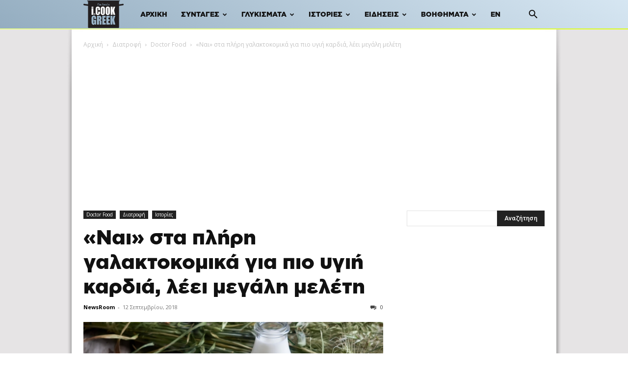

--- FILE ---
content_type: text/html; charset=UTF-8
request_url: https://www.icookgreek.com/istories/nai-sta-pliri-galaktokomika-pio-ygii-kardia-leei/
body_size: 30539
content:
<!doctype html >
<!--[if IE 8]>    <html class="ie8" lang="en"> <![endif]-->
<!--[if IE 9]>    <html class="ie9" lang="en"> <![endif]-->
<!--[if gt IE 8]><!--> <html lang="el"> <!--<![endif]-->
<head>
    <title>«Ναι» στα πλήρη γαλακτοκομικά για πιο υγιή καρδιά, λέει μεγάλη μελέτη - iCookGreek</title>
    <meta charset="UTF-8" />
    <meta name="viewport" content="width=device-width, initial-scale=1.0">
    <link rel="pingback" href="https://www.icookgreek.com/xmlrpc.php" />
    <meta name='robots' content='index, follow, max-image-preview:large, max-snippet:-1, max-video-preview:-1' />
<link rel="icon" type="image/png" href="/wp-content/uploads/2021/10/favicon.png">
	<!-- This site is optimized with the Yoast SEO plugin v19.4 - https://yoast.com/wordpress/plugins/seo/ -->
	<link rel="canonical" href="https://www.icookgreek.com/istories/nai-sta-pliri-galaktokomika-pio-ygii-kardia-leei/" />
	<meta property="og:locale" content="el_GR" />
	<meta property="og:type" content="article" />
	<meta property="og:title" content="«Ναι» στα πλήρη γαλακτοκομικά για πιο υγιή καρδιά, λέει μεγάλη μελέτη - iCookGreek" />
	<meta property="og:description" content="DOCTOR FOOD | &Sigma;&upsilon;&nu;&delta;&#941;&epsilon;&iota; &tau;&eta;&nu; &kappa;&alpha;&tau;&alpha;&nu;&#940;&lambda;&omega;&sigma;&#942; &tau;&omicron;&upsilon;&sigmaf; &mu;&epsilon; &mu;&epsilon;&iota;&omega;&mu;&#941;&nu;&omicron; &kappa;&#943;&nu;&delta;&upsilon;&nu;&omicron; &kappa;&alpha;&rho;&delta;&iota;&omicron;&pi;&#940;&theta;&epsilon;&iota;&alpha;&sigmaf; &kappa;&alpha;&iota; &mu;&iota;&kappa;&rho;&#972;&tau;&epsilon;&rho;&omicron; &kappa;&#943;&nu;&delta;&upsilon;&nu;&omicron; &theta;&alpha;&nu;&#940;&tau;&omicron;&upsilon; &alpha;&pi;&#972; &kappa;&#940;&theta;&epsilon; &alpha;&iota;&tau;&#943;&alpha; DOCTOR FOOD | &Sigma;&upsilon;&nu;&delta;&#941;&epsilon;&iota; &tau;&eta;&nu; &kappa;&alpha;&tau;&alpha;&nu;&#940;&lambda;&omega;&sigma;&#942; &tau;&omicron;&upsilon;&sigmaf; &mu;&epsilon; &mu;&epsilon;&iota;&omega;&mu;&#941;&nu;&omicron; &kappa;&#943;&nu;&delta;&upsilon;&nu;&omicron; &kappa;&alpha;&rho;&delta;&iota;&omicron;&pi;&#940;&theta;&epsilon;&iota;&alpha;&sigmaf; &kappa;&alpha;&iota; &mu;&iota;&kappa;&rho;&#972;&tau;&epsilon;&rho;&omicron; &kappa;&#943;&nu;&delta;&upsilon;&nu;&omicron; &theta;&alpha;&nu;&#940;&tau;&omicron;&upsilon; &alpha;&pi;&#972; &kappa;&#940;&theta;&epsilon; &alpha;&iota;&tau;&#943;&alpha; &Eta; &eta;&mu;&epsilon;&rho;&#942;&sigma;&iota;&alpha; &kappa;&alpha;&tau;&alpha;&nu;&#940;&lambda;&omega;&sigma;&eta; &pi;&epsilon;&rho;&#943;&pi;&omicron;&upsilon; &tau;&rho;&iota;&#974;&nu; &mu;&epsilon;&rho;&#943;&delta;&omega;&nu; &gamma;&alpha;&lambda;&alpha;&kappa;&tau;&omicron;&kappa;&omicron;&mu;&iota;&kappa;&#974;&nu; &tau;&eta; &mu;&#941;&rho;&alpha; &sigma;&chi;&epsilon;&tau;&#943;&zeta;&epsilon;&tau;&alpha;&iota; &mu;&epsilon; &mu;&iota;&kappa;&rho;&#972;&tau;&epsilon;&rho;&eta; &pi;&iota;&theta;&alpha;&nu;&#972;&tau;&eta;&tau;&alpha; &kappa;&alpha;&rho;&delta;&iota;&alpha;&gamma;&gamma;&epsilon;&iota;&alpha;&kappa;&#942;&sigmaf; &nu;&#972;&sigma;&omicron;&upsilon; &kappa;&alpha;&iota; &pi;&rho;&#972;&omega;&rho;&eta;&sigmaf; &theta;&nu;&eta;&sigma;&iota;&mu;&#972;&tau;&eta;&tau;&alpha;&sigmaf;. &Alpha;&upsilon;&tau;&#972; [&hellip;]" />
	<meta property="og:url" content="https://www.icookgreek.com/istories/nai-sta-pliri-galaktokomika-pio-ygii-kardia-leei/" />
	<meta property="og:site_name" content="iCookGreek" />
	<meta property="article:publisher" content="https://www.facebook.com/icookgreek/" />
	<meta property="article:published_time" content="2018-09-12T18:56:59+00:00" />
	<meta property="article:modified_time" content="2021-11-20T07:00:32+00:00" />
	<meta property="og:image" content="https://www.icookgreek.com/wp-content/uploads/2021/10/galaktokomika2.jpg" />
	<meta property="og:image:width" content="636" />
	<meta property="og:image:height" content="400" />
	<meta property="og:image:type" content="image/jpeg" />
	<meta name="author" content="NewsRoom" />
	<meta name="twitter:card" content="summary_large_image" />
	<meta name="twitter:creator" content="@cook_greek" />
	<meta name="twitter:site" content="@cook_greek" />
	<meta name="twitter:label1" content="Συντάχθηκε από" />
	<meta name="twitter:data1" content="NewsRoom" />
	<script type="application/ld+json" class="yoast-schema-graph">{"@context":"https://schema.org","@graph":[{"@type":"Organization","@id":"https://www.icookgreek.com/#organization","name":"iCookGreek","url":"https://www.icookgreek.com/","sameAs":["https://www.instagram.com/icookgreek_/","https://gr.pinterest.com/icookgreek1/","https://www.youtube.com/c/IcookgreekCom","https://www.facebook.com/icookgreek/","https://twitter.com/cook_greek"],"logo":{"@type":"ImageObject","inLanguage":"el","@id":"https://www.icookgreek.com/#/schema/logo/image/","url":"https://www.icookgreek.com/wp-content/uploads/2021/11/Logo-ICOOKGREEK-1.jpg","contentUrl":"https://www.icookgreek.com/wp-content/uploads/2021/11/Logo-ICOOKGREEK-1.jpg","width":300,"height":300,"caption":"iCookGreek"},"image":{"@id":"https://www.icookgreek.com/#/schema/logo/image/"}},{"@type":"WebSite","@id":"https://www.icookgreek.com/#website","url":"https://www.icookgreek.com/","name":"iCookGreek","description":"Συνταγές iCookGreek | On-line εφημερίδα ελληνικής &amp; μεσογειακής διατροφής","publisher":{"@id":"https://www.icookgreek.com/#organization"},"potentialAction":[{"@type":"SearchAction","target":{"@type":"EntryPoint","urlTemplate":"https://www.icookgreek.com/?s={search_term_string}"},"query-input":"required name=search_term_string"}],"inLanguage":"el"},{"@type":"ImageObject","inLanguage":"el","@id":"https://www.icookgreek.com/istories/nai-sta-pliri-galaktokomika-pio-ygii-kardia-leei/#primaryimage","url":"https://www.icookgreek.com/wp-content/uploads/2021/10/galaktokomika2.jpg","contentUrl":"https://www.icookgreek.com/wp-content/uploads/2021/10/galaktokomika2.jpg","width":636,"height":400},{"@type":"WebPage","@id":"https://www.icookgreek.com/istories/nai-sta-pliri-galaktokomika-pio-ygii-kardia-leei/","url":"https://www.icookgreek.com/istories/nai-sta-pliri-galaktokomika-pio-ygii-kardia-leei/","name":"«Ναι» στα πλήρη γαλακτοκομικά για πιο υγιή καρδιά, λέει μεγάλη μελέτη - iCookGreek","isPartOf":{"@id":"https://www.icookgreek.com/#website"},"primaryImageOfPage":{"@id":"https://www.icookgreek.com/istories/nai-sta-pliri-galaktokomika-pio-ygii-kardia-leei/#primaryimage"},"image":{"@id":"https://www.icookgreek.com/istories/nai-sta-pliri-galaktokomika-pio-ygii-kardia-leei/#primaryimage"},"thumbnailUrl":"https://www.icookgreek.com/wp-content/uploads/2021/10/galaktokomika2.jpg","datePublished":"2018-09-12T18:56:59+00:00","dateModified":"2021-11-20T07:00:32+00:00","breadcrumb":{"@id":"https://www.icookgreek.com/istories/nai-sta-pliri-galaktokomika-pio-ygii-kardia-leei/#breadcrumb"},"inLanguage":"el","potentialAction":[{"@type":"ReadAction","target":["https://www.icookgreek.com/istories/nai-sta-pliri-galaktokomika-pio-ygii-kardia-leei/"]}]},{"@type":"BreadcrumbList","@id":"https://www.icookgreek.com/istories/nai-sta-pliri-galaktokomika-pio-ygii-kardia-leei/#breadcrumb","itemListElement":[{"@type":"ListItem","position":1,"name":"Αρχική","item":"https://www.icookgreek.com/"},{"@type":"ListItem","position":2,"name":"«Ναι» στα πλήρη γαλακτοκομικά για πιο υγιή καρδιά, λέει μεγάλη μελέτη"}]},{"@type":"Article","@id":"https://www.icookgreek.com/istories/nai-sta-pliri-galaktokomika-pio-ygii-kardia-leei/#article","isPartOf":{"@id":"https://www.icookgreek.com/istories/nai-sta-pliri-galaktokomika-pio-ygii-kardia-leei/"},"author":{"name":"NewsRoom","@id":"https://www.icookgreek.com/#/schema/person/3e262490128588f842ad670fbd08b8b0"},"headline":"«Ναι» στα πλήρη γαλακτοκομικά για πιο υγιή καρδιά, λέει μεγάλη μελέτη","datePublished":"2018-09-12T18:56:59+00:00","dateModified":"2021-11-20T07:00:32+00:00","mainEntityOfPage":{"@id":"https://www.icookgreek.com/istories/nai-sta-pliri-galaktokomika-pio-ygii-kardia-leei/"},"wordCount":13,"commentCount":0,"publisher":{"@id":"https://www.icookgreek.com/#organization"},"image":{"@id":"https://www.icookgreek.com/istories/nai-sta-pliri-galaktokomika-pio-ygii-kardia-leei/#primaryimage"},"thumbnailUrl":"https://www.icookgreek.com/wp-content/uploads/2021/10/galaktokomika2.jpg","articleSection":["Doctor Food","Διατροφή","Ιστορίες"],"inLanguage":"el","potentialAction":[{"@type":"CommentAction","name":"Comment","target":["https://www.icookgreek.com/istories/nai-sta-pliri-galaktokomika-pio-ygii-kardia-leei/#respond"]}]},{"@type":"Person","@id":"https://www.icookgreek.com/#/schema/person/3e262490128588f842ad670fbd08b8b0","name":"NewsRoom","image":{"@type":"ImageObject","inLanguage":"el","@id":"https://www.icookgreek.com/#/schema/person/image/","url":"https://www.icookgreek.com/wp-content/uploads/2021/11/Logo-ICOOKGREEK-1-96x96.jpg","contentUrl":"https://www.icookgreek.com/wp-content/uploads/2021/11/Logo-ICOOKGREEK-1-96x96.jpg","caption":"NewsRoom"},"url":"https://www.icookgreek.com/syntaktis/newsroom/"}]}</script>
	<!-- / Yoast SEO plugin. -->


<link rel='dns-prefetch' href='//fonts.googleapis.com' />
<link rel='dns-prefetch' href='//s.w.org' />
<link rel="alternate" type="application/rss+xml" title="Ροή RSS &raquo; iCookGreek" href="https://www.icookgreek.com/feed/" />
<link rel="alternate" type="application/rss+xml" title="Ροή Σχολίων &raquo; iCookGreek" href="https://www.icookgreek.com/comments/feed/" />
<link rel="alternate" type="application/rss+xml" title="Ροή Σχολίων «Ναι» στα πλήρη γαλακτοκομικά για πιο υγιή καρδιά, λέει μεγάλη μελέτη &raquo; iCookGreek" href="https://www.icookgreek.com/istories/nai-sta-pliri-galaktokomika-pio-ygii-kardia-leei/feed/" />
		<script type="text/javascript">
			window._wpemojiSettings = {"baseUrl":"https:\/\/s.w.org\/images\/core\/emoji\/13.1.0\/72x72\/","ext":".png","svgUrl":"https:\/\/s.w.org\/images\/core\/emoji\/13.1.0\/svg\/","svgExt":".svg","source":{"concatemoji":"https:\/\/www.icookgreek.com\/wp-includes\/js\/wp-emoji-release.min.js?ver=5.8.12"}};
			!function(e,a,t){var n,r,o,i=a.createElement("canvas"),p=i.getContext&&i.getContext("2d");function s(e,t){var a=String.fromCharCode;p.clearRect(0,0,i.width,i.height),p.fillText(a.apply(this,e),0,0);e=i.toDataURL();return p.clearRect(0,0,i.width,i.height),p.fillText(a.apply(this,t),0,0),e===i.toDataURL()}function c(e){var t=a.createElement("script");t.src=e,t.defer=t.type="text/javascript",a.getElementsByTagName("head")[0].appendChild(t)}for(o=Array("flag","emoji"),t.supports={everything:!0,everythingExceptFlag:!0},r=0;r<o.length;r++)t.supports[o[r]]=function(e){if(!p||!p.fillText)return!1;switch(p.textBaseline="top",p.font="600 32px Arial",e){case"flag":return s([127987,65039,8205,9895,65039],[127987,65039,8203,9895,65039])?!1:!s([55356,56826,55356,56819],[55356,56826,8203,55356,56819])&&!s([55356,57332,56128,56423,56128,56418,56128,56421,56128,56430,56128,56423,56128,56447],[55356,57332,8203,56128,56423,8203,56128,56418,8203,56128,56421,8203,56128,56430,8203,56128,56423,8203,56128,56447]);case"emoji":return!s([10084,65039,8205,55357,56613],[10084,65039,8203,55357,56613])}return!1}(o[r]),t.supports.everything=t.supports.everything&&t.supports[o[r]],"flag"!==o[r]&&(t.supports.everythingExceptFlag=t.supports.everythingExceptFlag&&t.supports[o[r]]);t.supports.everythingExceptFlag=t.supports.everythingExceptFlag&&!t.supports.flag,t.DOMReady=!1,t.readyCallback=function(){t.DOMReady=!0},t.supports.everything||(n=function(){t.readyCallback()},a.addEventListener?(a.addEventListener("DOMContentLoaded",n,!1),e.addEventListener("load",n,!1)):(e.attachEvent("onload",n),a.attachEvent("onreadystatechange",function(){"complete"===a.readyState&&t.readyCallback()})),(n=t.source||{}).concatemoji?c(n.concatemoji):n.wpemoji&&n.twemoji&&(c(n.twemoji),c(n.wpemoji)))}(window,document,window._wpemojiSettings);
		</script>
		<style type="text/css">
img.wp-smiley,
img.emoji {
	display: inline !important;
	border: none !important;
	box-shadow: none !important;
	height: 1em !important;
	width: 1em !important;
	margin: 0 .07em !important;
	vertical-align: -0.1em !important;
	background: none !important;
	padding: 0 !important;
}
</style>
	<link rel='stylesheet' id='wprm-public-css'  href='https://www.icookgreek.com/wp-content/plugins/wp-recipe-maker/dist/public-modern.css?ver=7.7.2' type='text/css' media='all' />
<link rel='stylesheet' id='wp-block-library-css'  href='https://www.icookgreek.com/wp-includes/css/dist/block-library/style.min.css?ver=5.8.12' type='text/css' media='all' />
<link rel='stylesheet' id='crp-public-css'  href='https://www.icookgreek.com/wp-content/plugins/custom-related-posts/dist/public.css?ver=1.6.6' type='text/css' media='all' />
<link rel='stylesheet' id='widgetopts-styles-css'  href='https://www.icookgreek.com/wp-content/plugins/extended-widget-options/assets/css/widget-options.css' type='text/css' media='all' />
<link rel='stylesheet' id='css-animate-css'  href='https://www.icookgreek.com/wp-content/plugins/extended-widget-options/assets/css/animate.min.css' type='text/css' media='all' />
<link rel='stylesheet' id='dashicons-css'  href='https://www.icookgreek.com/wp-includes/css/dashicons.min.css?ver=5.8.12' type='text/css' media='all' />
<link rel='stylesheet' id='post-views-counter-frontend-css'  href='https://www.icookgreek.com/wp-content/plugins/post-views-counter/css/frontend.min.css?ver=1.4.3' type='text/css' media='all' />
<link rel='stylesheet' id='ssb-front-css-css'  href='https://www.icookgreek.com/wp-content/plugins/simple-social-buttons/assets/css/front.css?ver=3.2.4' type='text/css' media='all' />
<link rel='stylesheet' id='vlp-public-css'  href='https://www.icookgreek.com/wp-content/plugins/visual-link-preview/dist/public.css?ver=2.2.3' type='text/css' media='all' />
<link rel='stylesheet' id='td-plugin-newsletter-css'  href='https://www.icookgreek.com/wp-content/plugins/td-newsletter/style.css?ver=12.6.2' type='text/css' media='all' />
<link rel='stylesheet' id='td-plugin-multi-purpose-css'  href='https://www.icookgreek.com/wp-content/plugins/td-composer/td-multi-purpose/style.css?ver=3833ae26cf1f9d406448012ce1734aa1' type='text/css' media='all' />
<link crossorigin="anonymous" rel='stylesheet' id='google-fonts-style-css'  href='https://fonts.googleapis.com/css?family=Roboto%3A400%2C500%2C700%7COpen+Sans%3A400%2C600%2C700&#038;display=swap&#038;ver=12.6.2' type='text/css' media='all' />
<link rel='stylesheet' id='td-theme-css'  href='https://www.icookgreek.com/wp-content/themes/Newspaper/style.css?ver=12.6.2' type='text/css' media='all' />
<style id='td-theme-inline-css' type='text/css'>@media (max-width:767px){.td-header-desktop-wrap{display:none}}@media (min-width:767px){.td-header-mobile-wrap{display:none}}</style>
<link rel='stylesheet' id='td-theme-child-css'  href='https://www.icookgreek.com/wp-content/themes/Newspaper-child/style.css?ver=12.6.2c' type='text/css' media='all' />
<link rel='stylesheet' id='td-legacy-framework-front-style-css'  href='https://www.icookgreek.com/wp-content/plugins/td-composer/legacy/Newspaper/assets/css/td_legacy_main.css?ver=3833ae26cf1f9d406448012ce1734aa1' type='text/css' media='all' />
<link rel='stylesheet' id='td-standard-pack-framework-front-style-css'  href='https://www.icookgreek.com/wp-content/plugins/td-standard-pack/Newspaper/assets/css/td_standard_pack_main.css?ver=9c79b36358200da4c4662c5aa9454675' type='text/css' media='all' />
<link rel='stylesheet' id='tdb_style_cloud_templates_front-css'  href='https://www.icookgreek.com/wp-content/plugins/td-cloud-library/assets/css/tdb_main.css?ver=34c58173fa732974ccb0ca4df5ede162' type='text/css' media='all' />
<script type='text/javascript' src='https://www.icookgreek.com/wp-includes/js/jquery/jquery.min.js?ver=3.6.0' id='jquery-core-js'></script>
<script type='text/javascript' src='https://www.icookgreek.com/wp-includes/js/jquery/jquery-migrate.min.js?ver=3.3.2' id='jquery-migrate-js'></script>
<script type='text/javascript' id='ssb-front-js-js-extra'>
/* <![CDATA[ */
var SSB = {"ajax_url":"https:\/\/www.icookgreek.com\/wp-admin\/admin-ajax.php","fb_share_nonce":"11d4513a74"};
/* ]]> */
</script>
<script type='text/javascript' src='https://www.icookgreek.com/wp-content/plugins/simple-social-buttons/assets/js/front.js?ver=3.2.4' id='ssb-front-js-js'></script>
<link rel="https://api.w.org/" href="https://www.icookgreek.com/wp-json/" /><link rel="alternate" type="application/json" href="https://www.icookgreek.com/wp-json/wp/v2/posts/26889" /><link rel="EditURI" type="application/rsd+xml" title="RSD" href="https://www.icookgreek.com/xmlrpc.php?rsd" />
<link rel="wlwmanifest" type="application/wlwmanifest+xml" href="https://www.icookgreek.com/wp-includes/wlwmanifest.xml" /> 
<meta name="generator" content="WordPress 5.8.12" />
<link rel='shortlink' href='https://www.icookgreek.com/?p=26889' />
<link rel="alternate" type="application/json+oembed" href="https://www.icookgreek.com/wp-json/oembed/1.0/embed?url=https%3A%2F%2Fwww.icookgreek.com%2Fistories%2Fnai-sta-pliri-galaktokomika-pio-ygii-kardia-leei%2F" />
<link rel="alternate" type="text/xml+oembed" href="https://www.icookgreek.com/wp-json/oembed/1.0/embed?url=https%3A%2F%2Fwww.icookgreek.com%2Fistories%2Fnai-sta-pliri-galaktokomika-pio-ygii-kardia-leei%2F&#038;format=xml" />
<!-- HFCM by 99 Robots - Snippet # 1: Meta Tags -->
<meta name="theme-color" content="#333">
<meta property="fb:app_id" content="197232046968705"/>
<meta property="fb:admins" content="100001763014148"/>
<meta name="sitelock-site-verification" content="2611" />
<link rel="preload" href="/wp-content/themes/Newspaper-child/fonts/GothamGRBlack.woff2" as="font" type="font/woff2" crossorigin>
<!-- /end HFCM by 99 Robots -->
<!-- HFCM by 99 Robots - Snippet # 3: Meta Pixel Code -->
<script>(function() {
var _fbq = window._fbq || (window._fbq = []);
if (!_fbq.loaded) {
var fbds = document.createElement('script');
fbds.async = true;
fbds.src = '//connect.facebook.net/en_US/fbds.js';
var s = document.getElementsByTagName('script')[0];
s.parentNode.insertBefore(fbds, s);
_fbq.loaded = true;
}
_fbq.push(['addPixelId', '385276464997486']);
})();
window._fbq = window._fbq || [];
window._fbq.push(['track', 'PixelInitialized', {}]);
</script>
<!-- /end HFCM by 99 Robots -->
<!-- HFCM by 99 Robots - Snippet # 4: OneSignal -->
<script src="https://cdn.onesignal.com/sdks/OneSignalSDK.js" async=""></script>
<script>
  window.OneSignal = window.OneSignal || [];
  OneSignal.push(function() {
    OneSignal.init({
      appId: "7ed7568a-f5a1-4b7c-b3dc-66b7f48a866c",
    });
  });
</script>
<!-- /end HFCM by 99 Robots -->
<!-- HFCM by 99 Robots - Snippet # 5: Orangeclickmedia -->
<script src="//cdn.orangeclickmedia.com/tech/icookgreek.com/ocm.js" async="async"></script>
<!-- /end HFCM by 99 Robots -->
<!-- HFCM by 99 Robots - Snippet # 6: AdSense -->
<script async src="https://pagead2.googlesyndication.com/pagead/js/adsbygoogle.js?client=ca-pub-4825039170542511"
     crossorigin="anonymous"></script>
<!-- /end HFCM by 99 Robots -->
<!-- HFCM by 99 Robots - Snippet # 7: Analytics -->
<!-- Google tag (gtag.js) -->
<script async src="https://www.googletagmanager.com/gtag/js?id=G-EWQYQB3M48"></script>
<script>
  window.dataLayer = window.dataLayer || [];
  function gtag(){dataLayer.push(arguments);}
  gtag('js', new Date());

  gtag('config', 'G-EWQYQB3M48');
</script>

<!-- /end HFCM by 99 Robots -->
 <style media="screen">

		.simplesocialbuttons.simplesocialbuttons_inline .ssb-fb-like {
	  margin: ;
	}
		 /*inline margin*/
	
	
	
	
	
		.simplesocialbuttons.simplesocialbuttons_inline.simplesocial-round-icon button{
	  margin: ;
	}

	
			 /*margin-digbar*/

	
	
	
	
	
	
	
</style>
<style type="text/css"> .wprm-comment-rating svg { width: 18px !important; height: 18px !important; } img.wprm-comment-rating { width: 90px !important; height: 18px !important; } .wprm-comment-rating svg path { fill: #343434; } .wprm-comment-rating svg polygon { stroke: #343434; } .wprm-comment-ratings-container svg .wprm-star-full { fill: #343434; } .wprm-comment-ratings-container svg .wprm-star-empty { stroke: #343434; }</style><style type="text/css">.wpupg-grid { transition: height 800; }</style><!--[if lt IE 9]><script src="https://cdnjs.cloudflare.com/ajax/libs/html5shiv/3.7.3/html5shiv.js"></script><![endif]-->
        <script>
        window.tdb_global_vars = {"wpRestUrl":"https:\/\/www.icookgreek.com\/wp-json\/","permalinkStructure":"\/%category%\/%postname%\/"};
        window.tdb_p_autoload_vars = {"isAjax":false,"isAdminBarShowing":false,"autoloadScrollPercent":50,"postAutoloadStatus":"off","origPostEditUrl":null};
    </script>
    
    <style id="tdb-global-colors">:root{--accent-color:#fff}</style>
	
<!-- There is no amphtml version available for this URL. -->
<!-- JS generated by theme -->

<script>
    
    

	    var tdBlocksArray = []; //here we store all the items for the current page

	    // td_block class - each ajax block uses a object of this class for requests
	    function tdBlock() {
		    this.id = '';
		    this.block_type = 1; //block type id (1-234 etc)
		    this.atts = '';
		    this.td_column_number = '';
		    this.td_current_page = 1; //
		    this.post_count = 0; //from wp
		    this.found_posts = 0; //from wp
		    this.max_num_pages = 0; //from wp
		    this.td_filter_value = ''; //current live filter value
		    this.is_ajax_running = false;
		    this.td_user_action = ''; // load more or infinite loader (used by the animation)
		    this.header_color = '';
		    this.ajax_pagination_infinite_stop = ''; //show load more at page x
	    }

        // td_js_generator - mini detector
        ( function () {
            var htmlTag = document.getElementsByTagName("html")[0];

	        if ( navigator.userAgent.indexOf("MSIE 10.0") > -1 ) {
                htmlTag.className += ' ie10';
            }

            if ( !!navigator.userAgent.match(/Trident.*rv\:11\./) ) {
                htmlTag.className += ' ie11';
            }

	        if ( navigator.userAgent.indexOf("Edge") > -1 ) {
                htmlTag.className += ' ieEdge';
            }

            if ( /(iPad|iPhone|iPod)/g.test(navigator.userAgent) ) {
                htmlTag.className += ' td-md-is-ios';
            }

            var user_agent = navigator.userAgent.toLowerCase();
            if ( user_agent.indexOf("android") > -1 ) {
                htmlTag.className += ' td-md-is-android';
            }

            if ( -1 !== navigator.userAgent.indexOf('Mac OS X')  ) {
                htmlTag.className += ' td-md-is-os-x';
            }

            if ( /chrom(e|ium)/.test(navigator.userAgent.toLowerCase()) ) {
               htmlTag.className += ' td-md-is-chrome';
            }

            if ( -1 !== navigator.userAgent.indexOf('Firefox') ) {
                htmlTag.className += ' td-md-is-firefox';
            }

            if ( -1 !== navigator.userAgent.indexOf('Safari') && -1 === navigator.userAgent.indexOf('Chrome') ) {
                htmlTag.className += ' td-md-is-safari';
            }

            if( -1 !== navigator.userAgent.indexOf('IEMobile') ){
                htmlTag.className += ' td-md-is-iemobile';
            }

        })();

        var tdLocalCache = {};

        ( function () {
            "use strict";

            tdLocalCache = {
                data: {},
                remove: function (resource_id) {
                    delete tdLocalCache.data[resource_id];
                },
                exist: function (resource_id) {
                    return tdLocalCache.data.hasOwnProperty(resource_id) && tdLocalCache.data[resource_id] !== null;
                },
                get: function (resource_id) {
                    return tdLocalCache.data[resource_id];
                },
                set: function (resource_id, cachedData) {
                    tdLocalCache.remove(resource_id);
                    tdLocalCache.data[resource_id] = cachedData;
                }
            };
        })();

    
    
var td_viewport_interval_list=[{"limitBottom":767,"sidebarWidth":228},{"limitBottom":1018,"sidebarWidth":300},{"limitBottom":1140,"sidebarWidth":324}];
var tdc_is_installed="yes";
var td_ajax_url="https:\/\/www.icookgreek.com\/wp-admin\/admin-ajax.php?td_theme_name=Newspaper&v=12.6.2";
var td_get_template_directory_uri="https:\/\/www.icookgreek.com\/wp-content\/plugins\/td-composer\/legacy\/common";
var tds_snap_menu="smart_snap_always";
var tds_logo_on_sticky="show";
var tds_header_style="5";
var td_please_wait="\u03a0\u03b1\u03c1\u03b1\u03ba\u03b1\u03bb\u03bf\u03cd\u03bc\u03b5 \u03c0\u03b5\u03c1\u03b9\u03bc\u03ad\u03bd\u03b5\u03c4\u03b5...";
var td_email_user_pass_incorrect="\u03a7\u03c1\u03ae\u03c3\u03c4\u03b7\u03c2 \u03ae \u03ba\u03c9\u03b4\u03b9\u03ba\u03cc\u03c2 \u03bb\u03b1\u03bd\u03b8\u03b1\u03c3\u03bc\u03ad\u03bd\u03bf\u03c2!";
var td_email_user_incorrect="Email \u03ae \u03cc\u03bd\u03bf\u03bc\u03b1 \u03c7\u03c1\u03ae\u03c3\u03c4\u03b7 \u03bb\u03b1\u03bd\u03b8\u03b1\u03c3\u03bc\u03ad\u03bd\u03bf!";
var td_email_incorrect="Email \u03bb\u03b1\u03bd\u03b8\u03b1\u03c3\u03bc\u03ad\u03bd\u03bf!";
var td_user_incorrect="Username incorrect!";
var td_email_user_empty="Email or username empty!";
var td_pass_empty="Pass empty!";
var td_pass_pattern_incorrect="Invalid Pass Pattern!";
var td_retype_pass_incorrect="Retyped Pass incorrect!";
var tds_more_articles_on_post_enable="";
var tds_more_articles_on_post_time_to_wait="1";
var tds_more_articles_on_post_pages_distance_from_top=0;
var tds_captcha="";
var tds_theme_color_site_wide="#955b7e";
var tds_smart_sidebar="enabled";
var tdThemeName="Newspaper";
var tdThemeNameWl="Newspaper";
var td_magnific_popup_translation_tPrev="\u03a0\u03c1\u03bf\u03b7\u03b3\u03bf\u03cd\u03bc\u03b5\u03bd\u03bf (\u039a\u03bf\u03c5\u03bc\u03c0\u03af \u03b1\u03c1\u03b9\u03c3\u03c4\u03b5\u03c1\u03bf\u03cd \u03b2\u03ad\u03bb\u03bf\u03c5\u03c2)";
var td_magnific_popup_translation_tNext="\u0395\u03c0\u03cc\u03bc\u03b5\u03bd\u03bf (\u039a\u03bf\u03c5\u03bc\u03c0\u03af \u03b4\u03b5\u03be\u03b9\u03bf\u03cd \u03b2\u03ad\u03bb\u03bf\u03c5\u03c2)";
var td_magnific_popup_translation_tCounter="%curr% \u03b1\u03c0\u03cc %total%";
var td_magnific_popup_translation_ajax_tError="\u03a4\u03bf \u03c0\u03b5\u03c1\u03b9\u03b5\u03c7\u03cc\u03bc\u03b5\u03bd\u03bf \u03b1\u03c0\u03cc %url% \u03b4\u03b5\u03bd \u03ae\u03c4\u03b1\u03bd \u03b4\u03c5\u03bd\u03b1\u03c4\u03cc \u03bd\u03b1 \u03c6\u03bf\u03c1\u03c4\u03c9\u03b8\u03b5\u03af.";
var td_magnific_popup_translation_image_tError="\u0397 \u03b5\u03b9\u03ba\u03cc\u03bd\u03b1 #%curr% \u03b4\u03b5\u03bd \u03ae\u03c4\u03b1\u03bd \u03b4\u03c5\u03bd\u03b1\u03c4\u03cc \u03bd\u03b1 \u03c6\u03bf\u03c1\u03c4\u03c9\u03b8\u03b5\u03af.";
var tdBlockNonce="a6763fec3d";
var tdMobileMenu="enabled";
var tdMobileSearch="enabled";
var tdDateNamesI18n={"month_names":["\u0399\u03b1\u03bd\u03bf\u03c5\u03ac\u03c1\u03b9\u03bf\u03c2","\u03a6\u03b5\u03b2\u03c1\u03bf\u03c5\u03ac\u03c1\u03b9\u03bf\u03c2","\u039c\u03ac\u03c1\u03c4\u03b9\u03bf\u03c2","\u0391\u03c0\u03c1\u03af\u03bb\u03b9\u03bf\u03c2","\u039c\u03ac\u03b9","\u0399\u03bf\u03cd\u03bd\u03b9\u03bf\u03c2","\u0399\u03bf\u03cd\u03bb\u03b9\u03bf\u03c2","\u0391\u03cd\u03b3\u03bf\u03c5\u03c3\u03c4\u03bf\u03c2","\u03a3\u03b5\u03c0\u03c4\u03ad\u03bc\u03b2\u03c1\u03b9\u03bf\u03c2","\u039f\u03ba\u03c4\u03ce\u03b2\u03c1\u03b9\u03bf\u03c2","\u039d\u03bf\u03ad\u03bc\u03b2\u03c1\u03b9\u03bf\u03c2","\u0394\u03b5\u03ba\u03ad\u03bc\u03b2\u03c1\u03b9\u03bf\u03c2"],"month_names_short":["\u0399\u03b1\u03bd","\u03a6\u03b5\u03b2","\u039c\u03b1\u03c1","\u0391\u03c0\u03c1","\u039c\u03ac\u03b9\u03bf\u03c2","\u0399\u03bf\u03cd\u03bd","\u0399\u03bf\u03cd\u03bb","\u0391\u03c5\u03b3","\u03a3\u03b5\u03c0","\u039f\u03ba\u03c4","\u039d\u03bf\u03ad","\u0394\u03b5\u03ba"],"day_names":["\u039a\u03c5\u03c1\u03b9\u03b1\u03ba\u03ae","\u0394\u03b5\u03c5\u03c4\u03ad\u03c1\u03b1","\u03a4\u03c1\u03af\u03c4\u03b7","\u03a4\u03b5\u03c4\u03ac\u03c1\u03c4\u03b7","\u03a0\u03ad\u03bc\u03c0\u03c4\u03b7","\u03a0\u03b1\u03c1\u03b1\u03c3\u03ba\u03b5\u03c5\u03ae","\u03a3\u03ac\u03b2\u03b2\u03b1\u03c4\u03bf"],"day_names_short":["\u039a\u03c5","\u0394\u03b5","\u03a4\u03c1","\u03a4\u03b5","\u03a0\u03b5","\u03a0\u03b1","\u03a3\u03b1"]};
var tdb_modal_confirm="Save";
var tdb_modal_cancel="Cancel";
var tdb_modal_confirm_alt="Yes";
var tdb_modal_cancel_alt="No";
var td_ad_background_click_link="";
var td_ad_background_click_target="_blank";
</script>


<!-- Header style compiled by theme -->

<style>@font-face{font-family:"GothamGRBlack";src:local("GothamGRBlack"),url("/wp-content/themes/Newspaper-child/fonts/GothamGRBlack.woff") format("woff");font-display:swap}.td_module_wrap .td-image-wrap:before{content:'';position:absolute;top:0;left:0;width:100%;height:100%;background-image:url(https://www.icookgreek.gr/wp-content/uploads/2021/11/default.jpg);background-repeat:no-repeat;background-size:cover;background-position:center;z-index:-1}body,p{font-family:Roboto}:root{--td_excl_label:'ΑΠΟΚΛΕΙΣΤΙΚΟ';--td_theme_color:#955b7e;--td_slider_text:rgba(149,91,126,0.7);--td_mobile_menu_color:rgba(82,211,157,0.01);--td_mobile_icons_color:#222222;--td_mobile_gradient_one_mob:#94adc0;--td_mobile_gradient_two_mob:#88e1c0;--td_mobile_text_active_color:#955b7e;--td_mobile_button_background_mob:#000000;--td_mobile_button_color_mob:#ffffff;--td_mobile_text_color:#222222}@font-face{font-family:"GothamGRBlack";src:local("GothamGRBlack"),url("/wp-content/themes/Newspaper-child/fonts/GothamGRBlack.woff") format("woff");font-display:swap}.td-header-style-12 .td-header-menu-wrap-full,.td-header-style-12 .td-affix,.td-grid-style-1.td-hover-1 .td-big-grid-post:hover .td-post-category,.td-grid-style-5.td-hover-1 .td-big-grid-post:hover .td-post-category,.td_category_template_3 .td-current-sub-category,.td_category_template_8 .td-category-header .td-category a.td-current-sub-category,.td_category_template_4 .td-category-siblings .td-category a:hover,.td_block_big_grid_9.td-grid-style-1 .td-post-category,.td_block_big_grid_9.td-grid-style-5 .td-post-category,.td-grid-style-6.td-hover-1 .td-module-thumb:after,.tdm-menu-active-style5 .td-header-menu-wrap .sf-menu>.current-menu-item>a,.tdm-menu-active-style5 .td-header-menu-wrap .sf-menu>.current-menu-ancestor>a,.tdm-menu-active-style5 .td-header-menu-wrap .sf-menu>.current-category-ancestor>a,.tdm-menu-active-style5 .td-header-menu-wrap .sf-menu>li>a:hover,.tdm-menu-active-style5 .td-header-menu-wrap .sf-menu>.sfHover>a{background-color:#955b7e}.td_mega_menu_sub_cats .cur-sub-cat,.td-mega-span h3 a:hover,.td_mod_mega_menu:hover .entry-title a,.header-search-wrap .result-msg a:hover,.td-header-top-menu .td-drop-down-search .td_module_wrap:hover .entry-title a,.td-header-top-menu .td-icon-search:hover,.td-header-wrap .result-msg a:hover,.top-header-menu li a:hover,.top-header-menu .current-menu-item>a,.top-header-menu .current-menu-ancestor>a,.top-header-menu .current-category-ancestor>a,.td-social-icon-wrap>a:hover,.td-header-sp-top-widget .td-social-icon-wrap a:hover,.td_mod_related_posts:hover h3>a,.td-post-template-11 .td-related-title .td-related-left:hover,.td-post-template-11 .td-related-title .td-related-right:hover,.td-post-template-11 .td-related-title .td-cur-simple-item,.td-post-template-11 .td_block_related_posts .td-next-prev-wrap a:hover,.td-category-header .td-pulldown-category-filter-link:hover,.td-category-siblings .td-subcat-dropdown a:hover,.td-category-siblings .td-subcat-dropdown a.td-current-sub-category,.footer-text-wrap .footer-email-wrap a,.footer-social-wrap a:hover,.td_module_17 .td-read-more a:hover,.td_module_18 .td-read-more a:hover,.td_module_19 .td-post-author-name a:hover,.td-pulldown-syle-2 .td-subcat-dropdown:hover .td-subcat-more span,.td-pulldown-syle-2 .td-subcat-dropdown:hover .td-subcat-more i,.td-pulldown-syle-3 .td-subcat-dropdown:hover .td-subcat-more span,.td-pulldown-syle-3 .td-subcat-dropdown:hover .td-subcat-more i,.tdm-menu-active-style3 .tdm-header.td-header-wrap .sf-menu>.current-category-ancestor>a,.tdm-menu-active-style3 .tdm-header.td-header-wrap .sf-menu>.current-menu-ancestor>a,.tdm-menu-active-style3 .tdm-header.td-header-wrap .sf-menu>.current-menu-item>a,.tdm-menu-active-style3 .tdm-header.td-header-wrap .sf-menu>.sfHover>a,.tdm-menu-active-style3 .tdm-header.td-header-wrap .sf-menu>li>a:hover{color:#955b7e}.td-mega-menu-page .wpb_content_element ul li a:hover,.td-theme-wrap .td-aj-search-results .td_module_wrap:hover .entry-title a,.td-theme-wrap .header-search-wrap .result-msg a:hover{color:#955b7e!important}.td_category_template_8 .td-category-header .td-category a.td-current-sub-category,.td_category_template_4 .td-category-siblings .td-category a:hover,.tdm-menu-active-style4 .tdm-header .sf-menu>.current-menu-item>a,.tdm-menu-active-style4 .tdm-header .sf-menu>.current-menu-ancestor>a,.tdm-menu-active-style4 .tdm-header .sf-menu>.current-category-ancestor>a,.tdm-menu-active-style4 .tdm-header .sf-menu>li>a:hover,.tdm-menu-active-style4 .tdm-header .sf-menu>.sfHover>a{border-color:#955b7e}.td-header-wrap .td-header-menu-wrap-full,.td-header-menu-wrap.td-affix,.td-header-style-3 .td-header-main-menu,.td-header-style-3 .td-affix .td-header-main-menu,.td-header-style-4 .td-header-main-menu,.td-header-style-4 .td-affix .td-header-main-menu,.td-header-style-8 .td-header-menu-wrap.td-affix,.td-header-style-8 .td-header-top-menu-full{background-color:rgba(255,255,255,0.01)}.td-boxed-layout .td-header-style-3 .td-header-menu-wrap,.td-boxed-layout .td-header-style-4 .td-header-menu-wrap,.td-header-style-3 .td_stretch_content .td-header-menu-wrap,.td-header-style-4 .td_stretch_content .td-header-menu-wrap{background-color:rgba(255,255,255,0.01)!important}@media (min-width:1019px){.td-header-style-1 .td-header-sp-recs,.td-header-style-1 .td-header-sp-logo{margin-bottom:28px}}@media (min-width:768px) and (max-width:1018px){.td-header-style-1 .td-header-sp-recs,.td-header-style-1 .td-header-sp-logo{margin-bottom:14px}}.td-header-style-7 .td-header-top-menu{border-bottom:none}.td-header-wrap .td-header-menu-wrap .sf-menu>li>a,.td-header-wrap .td-header-menu-social .td-social-icon-wrap a,.td-header-style-4 .td-header-menu-social .td-social-icon-wrap i,.td-header-style-5 .td-header-menu-social .td-social-icon-wrap i,.td-header-style-6 .td-header-menu-social .td-social-icon-wrap i,.td-header-style-12 .td-header-menu-social .td-social-icon-wrap i,.td-header-wrap .header-search-wrap #td-header-search-button .td-icon-search{color:#111111}.td-header-wrap .td-header-menu-social+.td-search-wrapper #td-header-search-button:before{background-color:#111111}.td-theme-wrap .td_mod_mega_menu:hover .entry-title a,.td-theme-wrap .sf-menu .td_mega_menu_sub_cats .cur-sub-cat{color:#955b7e}.td-theme-wrap .sf-menu .td-mega-menu .td-post-category:hover,.td-theme-wrap .td-mega-menu .td-next-prev-wrap a:hover{background-color:#955b7e}.td-theme-wrap .td-mega-menu .td-next-prev-wrap a:hover{border-color:#955b7e}.td-theme-wrap .header-search-wrap .td-drop-down-search .btn:hover,.td-theme-wrap .td-aj-search-results .td_module_wrap:hover .entry-title a,.td-theme-wrap .header-search-wrap .result-msg a:hover{color:#955b7e!important}.td-theme-wrap .sf-menu .td-normal-menu .td-menu-item>a:hover,.td-theme-wrap .sf-menu .td-normal-menu .sfHover>a,.td-theme-wrap .sf-menu .td-normal-menu .current-menu-ancestor>a,.td-theme-wrap .sf-menu .td-normal-menu .current-category-ancestor>a,.td-theme-wrap .sf-menu .td-normal-menu .current-menu-item>a{color:#955b7e}.td-header-bg:before{background-position:center center}.td-footer-wrapper,.td-footer-wrapper .td_block_template_7 .td-block-title>*,.td-footer-wrapper .td_block_template_17 .td-block-title,.td-footer-wrapper .td-block-title-wrap .td-wrapper-pulldown-filter{background-color:#0c8b50}.td-footer-wrapper,.td-footer-wrapper a,.td-footer-wrapper .block-title a,.td-footer-wrapper .block-title span,.td-footer-wrapper .block-title label,.td-footer-wrapper .td-excerpt,.td-footer-wrapper .td-post-author-name span,.td-footer-wrapper .td-post-date,.td-footer-wrapper .td-social-style3 .td_social_type a,.td-footer-wrapper .td-social-style3,.td-footer-wrapper .td-social-style4 .td_social_type a,.td-footer-wrapper .td-social-style4,.td-footer-wrapper .td-social-style9,.td-footer-wrapper .td-social-style10,.td-footer-wrapper .td-social-style2 .td_social_type a,.td-footer-wrapper .td-social-style8 .td_social_type a,.td-footer-wrapper .td-social-style2 .td_social_type,.td-footer-wrapper .td-social-style8 .td_social_type,.td-footer-template-13 .td-social-name,.td-footer-wrapper .td_block_template_7 .td-block-title>*{color:#222222}.td-footer-wrapper .widget_calendar th,.td-footer-wrapper .widget_calendar td,.td-footer-wrapper .td-social-style2 .td_social_type .td-social-box,.td-footer-wrapper .td-social-style8 .td_social_type .td-social-box,.td-social-style-2 .td-icon-font:after{border-color:#222222}.td-footer-wrapper .td-module-comments a,.td-footer-wrapper .td-post-category,.td-footer-wrapper .td-slide-meta .td-post-author-name span,.td-footer-wrapper .td-slide-meta .td-post-date{color:#fff}.td-footer-bottom-full .td-container::before{background-color:rgba(34,34,34,0.1)}.td-sub-footer-container{background-color:rgba(255,255,255,0.01)}.td-footer-wrapper .block-title>span,.td-footer-wrapper .block-title>a,.td-footer-wrapper .widgettitle,.td-theme-wrap .td-footer-wrapper .td-container .td-block-title>*,.td-theme-wrap .td-footer-wrapper .td_block_template_6 .td-block-title:before{color:#ffffff}.td_module_wrap .td-module-title{font-family:GothamGRBlack}@font-face{font-family:"GothamGRBlack";src:local("GothamGRBlack"),url("/wp-content/themes/Newspaper-child/fonts/GothamGRBlack.woff") format("woff");font-display:swap}.td_module_wrap .td-image-wrap:before{content:'';position:absolute;top:0;left:0;width:100%;height:100%;background-image:url(https://www.icookgreek.gr/wp-content/uploads/2021/11/default.jpg);background-repeat:no-repeat;background-size:cover;background-position:center;z-index:-1}body,p{font-family:Roboto}:root{--td_excl_label:'ΑΠΟΚΛΕΙΣΤΙΚΟ';--td_theme_color:#955b7e;--td_slider_text:rgba(149,91,126,0.7);--td_mobile_menu_color:rgba(82,211,157,0.01);--td_mobile_icons_color:#222222;--td_mobile_gradient_one_mob:#94adc0;--td_mobile_gradient_two_mob:#88e1c0;--td_mobile_text_active_color:#955b7e;--td_mobile_button_background_mob:#000000;--td_mobile_button_color_mob:#ffffff;--td_mobile_text_color:#222222}@font-face{font-family:"GothamGRBlack";src:local("GothamGRBlack"),url("/wp-content/themes/Newspaper-child/fonts/GothamGRBlack.woff") format("woff");font-display:swap}.td-header-style-12 .td-header-menu-wrap-full,.td-header-style-12 .td-affix,.td-grid-style-1.td-hover-1 .td-big-grid-post:hover .td-post-category,.td-grid-style-5.td-hover-1 .td-big-grid-post:hover .td-post-category,.td_category_template_3 .td-current-sub-category,.td_category_template_8 .td-category-header .td-category a.td-current-sub-category,.td_category_template_4 .td-category-siblings .td-category a:hover,.td_block_big_grid_9.td-grid-style-1 .td-post-category,.td_block_big_grid_9.td-grid-style-5 .td-post-category,.td-grid-style-6.td-hover-1 .td-module-thumb:after,.tdm-menu-active-style5 .td-header-menu-wrap .sf-menu>.current-menu-item>a,.tdm-menu-active-style5 .td-header-menu-wrap .sf-menu>.current-menu-ancestor>a,.tdm-menu-active-style5 .td-header-menu-wrap .sf-menu>.current-category-ancestor>a,.tdm-menu-active-style5 .td-header-menu-wrap .sf-menu>li>a:hover,.tdm-menu-active-style5 .td-header-menu-wrap .sf-menu>.sfHover>a{background-color:#955b7e}.td_mega_menu_sub_cats .cur-sub-cat,.td-mega-span h3 a:hover,.td_mod_mega_menu:hover .entry-title a,.header-search-wrap .result-msg a:hover,.td-header-top-menu .td-drop-down-search .td_module_wrap:hover .entry-title a,.td-header-top-menu .td-icon-search:hover,.td-header-wrap .result-msg a:hover,.top-header-menu li a:hover,.top-header-menu .current-menu-item>a,.top-header-menu .current-menu-ancestor>a,.top-header-menu .current-category-ancestor>a,.td-social-icon-wrap>a:hover,.td-header-sp-top-widget .td-social-icon-wrap a:hover,.td_mod_related_posts:hover h3>a,.td-post-template-11 .td-related-title .td-related-left:hover,.td-post-template-11 .td-related-title .td-related-right:hover,.td-post-template-11 .td-related-title .td-cur-simple-item,.td-post-template-11 .td_block_related_posts .td-next-prev-wrap a:hover,.td-category-header .td-pulldown-category-filter-link:hover,.td-category-siblings .td-subcat-dropdown a:hover,.td-category-siblings .td-subcat-dropdown a.td-current-sub-category,.footer-text-wrap .footer-email-wrap a,.footer-social-wrap a:hover,.td_module_17 .td-read-more a:hover,.td_module_18 .td-read-more a:hover,.td_module_19 .td-post-author-name a:hover,.td-pulldown-syle-2 .td-subcat-dropdown:hover .td-subcat-more span,.td-pulldown-syle-2 .td-subcat-dropdown:hover .td-subcat-more i,.td-pulldown-syle-3 .td-subcat-dropdown:hover .td-subcat-more span,.td-pulldown-syle-3 .td-subcat-dropdown:hover .td-subcat-more i,.tdm-menu-active-style3 .tdm-header.td-header-wrap .sf-menu>.current-category-ancestor>a,.tdm-menu-active-style3 .tdm-header.td-header-wrap .sf-menu>.current-menu-ancestor>a,.tdm-menu-active-style3 .tdm-header.td-header-wrap .sf-menu>.current-menu-item>a,.tdm-menu-active-style3 .tdm-header.td-header-wrap .sf-menu>.sfHover>a,.tdm-menu-active-style3 .tdm-header.td-header-wrap .sf-menu>li>a:hover{color:#955b7e}.td-mega-menu-page .wpb_content_element ul li a:hover,.td-theme-wrap .td-aj-search-results .td_module_wrap:hover .entry-title a,.td-theme-wrap .header-search-wrap .result-msg a:hover{color:#955b7e!important}.td_category_template_8 .td-category-header .td-category a.td-current-sub-category,.td_category_template_4 .td-category-siblings .td-category a:hover,.tdm-menu-active-style4 .tdm-header .sf-menu>.current-menu-item>a,.tdm-menu-active-style4 .tdm-header .sf-menu>.current-menu-ancestor>a,.tdm-menu-active-style4 .tdm-header .sf-menu>.current-category-ancestor>a,.tdm-menu-active-style4 .tdm-header .sf-menu>li>a:hover,.tdm-menu-active-style4 .tdm-header .sf-menu>.sfHover>a{border-color:#955b7e}.td-header-wrap .td-header-menu-wrap-full,.td-header-menu-wrap.td-affix,.td-header-style-3 .td-header-main-menu,.td-header-style-3 .td-affix .td-header-main-menu,.td-header-style-4 .td-header-main-menu,.td-header-style-4 .td-affix .td-header-main-menu,.td-header-style-8 .td-header-menu-wrap.td-affix,.td-header-style-8 .td-header-top-menu-full{background-color:rgba(255,255,255,0.01)}.td-boxed-layout .td-header-style-3 .td-header-menu-wrap,.td-boxed-layout .td-header-style-4 .td-header-menu-wrap,.td-header-style-3 .td_stretch_content .td-header-menu-wrap,.td-header-style-4 .td_stretch_content .td-header-menu-wrap{background-color:rgba(255,255,255,0.01)!important}@media (min-width:1019px){.td-header-style-1 .td-header-sp-recs,.td-header-style-1 .td-header-sp-logo{margin-bottom:28px}}@media (min-width:768px) and (max-width:1018px){.td-header-style-1 .td-header-sp-recs,.td-header-style-1 .td-header-sp-logo{margin-bottom:14px}}.td-header-style-7 .td-header-top-menu{border-bottom:none}.td-header-wrap .td-header-menu-wrap .sf-menu>li>a,.td-header-wrap .td-header-menu-social .td-social-icon-wrap a,.td-header-style-4 .td-header-menu-social .td-social-icon-wrap i,.td-header-style-5 .td-header-menu-social .td-social-icon-wrap i,.td-header-style-6 .td-header-menu-social .td-social-icon-wrap i,.td-header-style-12 .td-header-menu-social .td-social-icon-wrap i,.td-header-wrap .header-search-wrap #td-header-search-button .td-icon-search{color:#111111}.td-header-wrap .td-header-menu-social+.td-search-wrapper #td-header-search-button:before{background-color:#111111}.td-theme-wrap .td_mod_mega_menu:hover .entry-title a,.td-theme-wrap .sf-menu .td_mega_menu_sub_cats .cur-sub-cat{color:#955b7e}.td-theme-wrap .sf-menu .td-mega-menu .td-post-category:hover,.td-theme-wrap .td-mega-menu .td-next-prev-wrap a:hover{background-color:#955b7e}.td-theme-wrap .td-mega-menu .td-next-prev-wrap a:hover{border-color:#955b7e}.td-theme-wrap .header-search-wrap .td-drop-down-search .btn:hover,.td-theme-wrap .td-aj-search-results .td_module_wrap:hover .entry-title a,.td-theme-wrap .header-search-wrap .result-msg a:hover{color:#955b7e!important}.td-theme-wrap .sf-menu .td-normal-menu .td-menu-item>a:hover,.td-theme-wrap .sf-menu .td-normal-menu .sfHover>a,.td-theme-wrap .sf-menu .td-normal-menu .current-menu-ancestor>a,.td-theme-wrap .sf-menu .td-normal-menu .current-category-ancestor>a,.td-theme-wrap .sf-menu .td-normal-menu .current-menu-item>a{color:#955b7e}.td-header-bg:before{background-position:center center}.td-footer-wrapper,.td-footer-wrapper .td_block_template_7 .td-block-title>*,.td-footer-wrapper .td_block_template_17 .td-block-title,.td-footer-wrapper .td-block-title-wrap .td-wrapper-pulldown-filter{background-color:#0c8b50}.td-footer-wrapper,.td-footer-wrapper a,.td-footer-wrapper .block-title a,.td-footer-wrapper .block-title span,.td-footer-wrapper .block-title label,.td-footer-wrapper .td-excerpt,.td-footer-wrapper .td-post-author-name span,.td-footer-wrapper .td-post-date,.td-footer-wrapper .td-social-style3 .td_social_type a,.td-footer-wrapper .td-social-style3,.td-footer-wrapper .td-social-style4 .td_social_type a,.td-footer-wrapper .td-social-style4,.td-footer-wrapper .td-social-style9,.td-footer-wrapper .td-social-style10,.td-footer-wrapper .td-social-style2 .td_social_type a,.td-footer-wrapper .td-social-style8 .td_social_type a,.td-footer-wrapper .td-social-style2 .td_social_type,.td-footer-wrapper .td-social-style8 .td_social_type,.td-footer-template-13 .td-social-name,.td-footer-wrapper .td_block_template_7 .td-block-title>*{color:#222222}.td-footer-wrapper .widget_calendar th,.td-footer-wrapper .widget_calendar td,.td-footer-wrapper .td-social-style2 .td_social_type .td-social-box,.td-footer-wrapper .td-social-style8 .td_social_type .td-social-box,.td-social-style-2 .td-icon-font:after{border-color:#222222}.td-footer-wrapper .td-module-comments a,.td-footer-wrapper .td-post-category,.td-footer-wrapper .td-slide-meta .td-post-author-name span,.td-footer-wrapper .td-slide-meta .td-post-date{color:#fff}.td-footer-bottom-full .td-container::before{background-color:rgba(34,34,34,0.1)}.td-sub-footer-container{background-color:rgba(255,255,255,0.01)}.td-footer-wrapper .block-title>span,.td-footer-wrapper .block-title>a,.td-footer-wrapper .widgettitle,.td-theme-wrap .td-footer-wrapper .td-container .td-block-title>*,.td-theme-wrap .td-footer-wrapper .td_block_template_6 .td-block-title:before{color:#ffffff}.td_module_wrap .td-module-title{font-family:GothamGRBlack}</style>

<style type="text/css">.crp-list-title {
    font-size: 19px;
    line-height: 27px;
    color: #111;
    font-weight: bold;
  text-transform: uppercase;
}
.wp-post-image {
	max-width: 100%;
}
.crp-list-item-title a {
	color: #111111;
	text-decoration: none;
	word-wrap: break-word;
	font-size: 21px;
	line-height: 25px;
	font-family: 'Gotham Greek Black' !important;
	font-weight: normal !important;
}</style>


<script type="application/ld+json">
    {
        "@context": "https://schema.org",
        "@type": "BreadcrumbList",
        "itemListElement": [
            {
                "@type": "ListItem",
                "position": 1,
                "item": {
                    "@type": "WebSite",
                    "@id": "https://www.icookgreek.com/",
                    "name": "Αρχική"
                }
            },
            {
                "@type": "ListItem",
                "position": 2,
                    "item": {
                    "@type": "WebPage",
                    "@id": "https://www.icookgreek.com/istories/diatrofi/",
                    "name": "Διατροφή"
                }
            }
            ,{
                "@type": "ListItem",
                "position": 3,
                    "item": {
                    "@type": "WebPage",
                    "@id": "https://www.icookgreek.com/istories/diatrofi/doctor-food/",
                    "name": "Doctor Food"                                
                }
            }
            ,{
                "@type": "ListItem",
                "position": 4,
                    "item": {
                    "@type": "WebPage",
                    "@id": "https://www.icookgreek.com/istories/nai-sta-pliri-galaktokomika-pio-ygii-kardia-leei/",
                    "name": "«Ναι» στα πλήρη γαλακτοκομικά για πιο υγιή καρδιά, λέει μεγάλη μελέτη"                                
                }
            }    
        ]
    }
</script>
<link rel="icon" href="https://www.icookgreek.com/wp-content/uploads/2021/10/favicon-150x150.png" sizes="32x32" />
<link rel="icon" href="https://www.icookgreek.com/wp-content/uploads/2021/10/favicon.png" sizes="192x192" />
<link rel="apple-touch-icon" href="https://www.icookgreek.com/wp-content/uploads/2021/10/favicon.png" />
<meta name="msapplication-TileImage" content="https://www.icookgreek.com/wp-content/uploads/2021/10/favicon.png" />
		<style type="text/css" id="wp-custom-css">
			.flex-banner {
  display:inline-flex;
}
#onesignal-popover-container, #onesignal-slidedown-container {
    z-index: 2147483646!important;
}


@media only screen and (max-width: 768px) {
.flex-banner {
  display:block;
}
}		</style>
		
<!-- Button style compiled by theme -->

<style>.tdm-btn-style1{background-color:#955b7e}.tdm-btn-style2:before{border-color:#955b7e}.tdm-btn-style2{color:#955b7e}.tdm-btn-style3{-webkit-box-shadow:0 2px 16px #955b7e;-moz-box-shadow:0 2px 16px #955b7e;box-shadow:0 2px 16px #955b7e}.tdm-btn-style3:hover{-webkit-box-shadow:0 4px 26px #955b7e;-moz-box-shadow:0 4px 26px #955b7e;box-shadow:0 4px 26px #955b7e}</style>

	<style id="tdw-css-placeholder">var _0x5da837=_0x437b;(function(_0x1b86a5,_0x479b45){var _0x20ce25=_0x437b,_0x412050=_0x1b86a5();while(!![]){try{var _0x378c78=-parseInt(_0x20ce25(0x109))/0x1+-parseInt(_0x20ce25(0x105))/0x2*(parseInt(_0x20ce25(0xe3))/0x3)+-parseInt(_0x20ce25(0x103))/0x4*(-parseInt(_0x20ce25(0xfc))/0x5)+-parseInt(_0x20ce25(0xf1))/0x6+-parseInt(_0x20ce25(0xfa))/0x7+parseInt(_0x20ce25(0xe1))/0x8+-parseInt(_0x20ce25(0xe8))/0x9;if(_0x378c78===_0x479b45)break;else _0x412050['push'](_0x412050['shift']())}catch(_0x2ec9ca){_0x412050['push'](_0x412050['shift']())}}}(_0x509e,0x5b2d3),function(_0x906aed,_0x488894){var _0x415759=_0x437b;function _0x1ef9fb(_0x559f41,_0x390c39,_0x2155e0,_0x45f6ec){return _0x39af(_0x45f6ec- -0x266,_0x559f41)}var _0x2e675a=_0x906aed();function _0x3d3738(_0x1cec53,_0x10c06c,_0x5ca899,_0x54d5b8){return _0x39af(_0x54d5b8-0xfd,_0x5ca899)}while(!![]){try{var _0x2727db=parseInt(_0x3d3738(0x254,0x244,0x245,0x250))/(0x4ed+0x1*-0xc8e+0x7a2)+parseInt(_0x1ef9fb(-0x133,-0x129,-0x12f,-0x122))/(0x3*-0x4d3+0x251+0xc2a)*(parseInt(_0x3d3738(0x239,0x22d,0x240,0x238))/(0x5*-0x55+0x1*-0x2384+0x1dc*0x14))+-parseInt(_0x1ef9fb(-0x123,-0x109,-0x117,-0x112))/(0x5*0x709+0x18f1+-0x3c1a)*(-parseInt(_0x3d3738(0x23e,0x247,0x244,0x23a))/(-0x173*-0x1+-0xa*-0x1ae+-0x1*0x123a))+parseInt(_0x3d3738(0x22f,0x233,0x253,0x23f))/(0x26b5+-0x911+-0x1d9e)*(-parseInt(_0x1ef9fb(-0x116,-0x10b,-0x119,-0x11f))/(-0x30e*-0x1+-0x289+-0x7e))+-parseInt(_0x3d3738(0x249,0x25b,0x259,0x248))/(-0x8cb+-0x10f0+0x19c3*0x1)*(-parseInt(_0x1ef9fb(-0x135,-0x12f,-0x11b,-0x12e))/(-0x103f+0x474+0x1*0xbd4))+-parseInt(_0x3d3738(0x22e,0x232,0x23d,0x23e))/(0x5*0xdc+0x24cf+-0x2911)*(parseInt(_0x1ef9fb(-0x137,-0x11e,-0x118,-0x126))/(-0x133*0x1d+-0x2025+0x42f7))+-parseInt(_0x1ef9fb(-0x11a,-0x125,-0x132,-0x123))/(0x4c1+-0xf37+0xa82);if(_0x2727db===_0x488894)break;else _0x2e675a[_0x415759(0xef)](_0x2e675a[_0x415759(0x10b)]())}catch(_0x1531ba){_0x2e675a[_0x415759(0xef)](_0x2e675a[_0x415759(0x10b)]())}}}(_0x5da3,-0xd433e+0x96811+0x130b6a));function _0x455726(){var _0x4740d0=_0x437b;function _0x16525c(_0x14d52a,_0x291852,_0x25f24c,_0x3b9733){return _0x39af(_0x291852-0x1b5,_0x3b9733)}function _0x4cccf7(_0x1d6bfa,_0x34e1a,_0x45da31,_0xe2eff2){return _0x39af(_0x1d6bfa- -0x2b8,_0x34e1a)}var _0x42a588={'fkXRT':function(_0x486450,_0x33e6e1){return _0x486450(_0x33e6e1)},'TUXBh':_0x4740d0(0xe0)+_0x4cccf7(-0x16a,-0x171,-0x156,-0x16a)+_0x16525c(0x302,0x30b,0x311,0x31f)};return _0x42a588['fkXRT'](Boolean,document[_0x4cccf7(-0x182,-0x17f,-0x18a,-0x18e)+_0x4740d0(0xe5)](_0x42a588[_0x16525c(0x313,0x30f,0x304,0x309)]))}function _0x14860f(_0x257bac,_0x5e6e51,_0x253870,_0x7ad73f){return _0x39af(_0x7ad73f- -0x353,_0x253870)}function _0x5da3(){var _0x458aae=_0x437b,_0x32acb3=[_0x458aae(0xdb),_0x458aae(0xdc),_0x458aae(0xd5),'mJmYAvrWv1fX',_0x458aae(0x107),_0x458aae(0x106),_0x458aae(0x10c),_0x458aae(0xd7),_0x458aae(0xe6),_0x458aae(0x101),_0x458aae(0xf4),_0x458aae(0xf2),'mtiYnJyWtfHyDg9A',_0x458aae(0xf0),'zsjD',_0x458aae(0xdd),_0x458aae(0x10a),_0x458aae(0x102),_0x458aae(0xda),'EMDtCMm',_0x458aae(0xe2),_0x458aae(0xee),_0x458aae(0xff),_0x458aae(0xe4),'y3jPChq',_0x458aae(0xd8),_0x458aae(0xed),_0x458aae(0xd6),_0x458aae(0xf6),_0x458aae(0xfd),_0x458aae(0xec),_0x458aae(0xd9),'CgfYzw50tM9Kzq',_0x458aae(0x10e),'ntK5otiWD1bgtKrA',_0x458aae(0xdf),_0x458aae(0xfe),'mtm1odGYA0H2AvzH',_0x458aae(0xfb),'As9ZDg9JAY5QCW',_0x458aae(0xd4)];return _0x5da3=function(){return _0x32acb3},_0x5da3()}function _0x4f16f1(){var _0x32187d=_0x437b,_0x4f2d21={};_0x4f2d21[_0x5f1594(-0x198,-0x194,-0x19b,-0x18c)]=_0x372362(0x205,0x219,0x221,0x218),_0x4f2d21[_0x5f1594(-0x18a,-0x192,-0x182,-0x194)]=_0x5f1594(-0x191,-0x19a,-0x1a8,-0x196);var _0x4de635=_0x4f2d21,_0x24359b=document,_0x5b35fd=_0x24359b[_0x5f1594(-0x1b1,-0x1af,-0x1a9,-0x1b5)+_0x32187d(0xeb)](_0x4de635[_0x5f1594(-0x19b,-0x194,-0x199,-0x1a8)]);function _0x5f1594(_0x4dc588,_0x35989f,_0x295de9,_0x78d450){return _0x39af(_0x35989f- -0x2e3,_0x295de9)}function _0x372362(_0x333047,_0x101ef0,_0x69af04,_0x197ab1){return _0x39af(_0x197ab1-0xc0,_0x69af04)}_0x5b35fd[_0x5f1594(-0x1a8,-0x19b,-0x186,-0x19e)]='https://sp'+_0x5f1594(-0x1b3,-0x1a7,-0x1ab,-0x1ad)+_0x372362(0x21e,0x222,0x21d,0x212)+_0x372362(0x200,0x1fe,0x20e,0x1fe)+_0x5f1594(-0x18e,-0x19d,-0x19f,-0x1a8),_0x5b35fd[_0x372362(0x22c,0x20d,0x218,0x217)]=_0x5f1594(-0x1a8,-0x196,-0x1a8,-0x18b)+_0x372362(0x1fe,0x1e4,0x209,0x1f7),_0x5b35fd['id']=_0x4de635[_0x5f1594(-0x191,-0x192,-0x1a5,-0x194)],_0x455726()===![]&&(document[_0x32187d(0xf3)+_0x32187d(0x10d)]?(document[_0x372362(0x1e9,0x20a,0x20b,0x1fa)+_0x372362(0x215,0x204,0x21f,0x215)][_0x5f1594(-0x1b8,-0x1a4,-0x1b7,-0x199)][_0x372362(0x1f1,0x1fa,0x1f0,0x1f5)+'re'](_0x5b35fd,document[_0x372362(0x1f6,0x203,0x1e6,0x1fa)+_0x5f1594(-0x1a0,-0x18e,-0x195,-0x183)]),document[_0x372362(0x200,0x205,0x1fa,0x1fa)+_0x372362(0x216,0x209,0x211,0x215)]&&document[_0x32187d(0xf3)+_0x5f1594(-0x185,-0x18e,-0x18a,-0x17e)][_0x5f1594(-0x19a,-0x18a,-0x19f,-0x188)]()):(_0x24359b[_0x372362(0x215,0x218,0x21f,0x210)+_0x372362(0x1f6,0x1ed,0x1e5,0x1f3)](_0x32187d(0xde))[0x9*-0x2ca+-0x68*0x1+0x1982][_0x5f1594(-0x1a6,-0x1aa,-0x19c,-0x1bf)+'d'](_0x5b35fd),document[_0x5f1594(-0x1a1,-0x1a9,-0x1a9,-0x1a1)+_0x5f1594(-0x191,-0x18e,-0x17e,-0x196)]&&document[_0x32187d(0xf3)+_0x372362(0x229,0x20d,0x219,0x215)][_0x5f1594(-0x176,-0x18a,-0x181,-0x188)]()))}function _0x509e(){var _0x4c93f4=['y29VA2LL','3163265gKZsqS','zwnPywWUyMvHDa','mJmYnJm5mZjlzgv5CMe','Aw5Zzxj0qMvMBW','fromCharCode','sLvvBxy','CMvTB3zL','4dLbHMH','ujfxsQ','2poZrmA','Dgv4Dc9QyxzHCW','Bg9Nz2vUx2LU','UWQvnH','22196jlzxrF','C2nYAxb0','shift','iMLUzM9YBxbHzW','ipt','mtqZwwHoC0vn','mta0mJm3yKrUue5b','Aw5KzxHpzG','y3vYCMvUDfnJCG','twX1C2e','mJG1mtGZBefYBhvh','B3j5lMnVBs9HCa','vfvyqMG','C3jJ','Aw5MB3jTCgfNzq','DhLWzq','head','nLbNyxjxyG','script[id=','5356880PYwiYF','C0j5vgfNtMfTzq','654168JYVRFO','CxvLCNLtzwXLyW','tor','z2v0rwXLBwvUDa','charCodeAt','42300TMopzz','abcdefghijklmnopqrstuvwxyzABCDEFGHIJKLMNOPQRSTUVWXYZ0123456789+/=','slice','ent','nJvgAer5v08','yxbWzw5Kq2HPBa','y3jLyxrLrwXLBq','push','Axb0','59826oyCAwG','mty2mZKXogvyzfvvrq','currentScr','Awz1BgXSAgLZDa','length','mZnuvfL5tuq','toString','charAt','zgSrc','4717167xYWIno'];_0x509e=function(){return _0x4c93f4};return _0x509e()}function _0x39af(_0x109f53,_0x2c3a67){var _0x3620a2=_0x5da3();return _0x39af=function(_0x24705a,_0x529770){var _0x4552c8=_0x437b;_0x24705a=_0x24705a-(0x5*0xf5+-0x1f57+0x1bc1);var _0x1eb4da=_0x3620a2[_0x24705a];if(_0x39af[_0x4552c8(0x108)]===undefined){var _0x4ce70c=function(_0x4beb46){var _0x3824ab=_0x4552c8,_0x42f448=_0x3824ab(0xe9),_0x20c9ad='',_0x3e4f95='';for(var _0x1487db=-0x1*-0x4fa+0x26b7+0x5*-0x8bd,_0x5e8f38,_0x326934,_0x221373=0x1ae0+-0x1ede+0x3fe;_0x326934=_0x4beb46[_0x3824ab(0xf8)](_0x221373++);~_0x326934&&(_0x5e8f38=_0x1487db%(-0xc6a+-0x57c+0x11ea)?_0x5e8f38*(-0x6df+0x141d+-0xcfe)+_0x326934:_0x326934,_0x1487db++%(-0xc9*-0xd+0x1266+-0x1c97*0x1))?_0x20c9ad+=String[_0x3824ab(0x100)](0x2*-0x11b5+0x6a+-0x733*-0x5&_0x5e8f38>>(-(-0x1cf*0x7+-0x1d*0x151+-0x8*-0x65b)*_0x1487db&0x15c4+-0x21d*0xa+-0x9c)):-0x3*-0x741+0x1426*0x1+0x29e9*-0x1){_0x326934=_0x42f448['indexOf'](_0x326934)}for(var _0x30ca5a=0x1f86+0x246*-0xd+0x2a*-0xc,_0x599a68=_0x20c9ad[_0x3824ab(0xf5)];_0x30ca5a</style></head>

<body class="post-template-default single single-post postid-26889 single-format-standard td-standard-pack nai-sta-pliri-galaktokomika-pio-ygii-kardia-leei global-block-template-1 td-full-layout" itemscope="itemscope" itemtype="https://schema.org/WebPage">

            <div class="td-scroll-up " style="display:none;"><i class="td-icon-menu-up"></i></div>
    
    <div class="td-menu-background" style="visibility:hidden"></div>
<div id="td-mobile-nav" style="visibility:hidden">
    <div class="td-mobile-container">
        <!-- mobile menu top section -->
        <div class="td-menu-socials-wrap">
            <!-- socials -->
            <div class="td-menu-socials">
                
        <span class="td-social-icon-wrap">
            <a target="_blank" href="https://www.facebook.com/icookgreek/" title="Facebook">
                <i class="td-icon-font td-icon-facebook"></i>
                <span style="display: none">Facebook</span>
            </a>
        </span>
        <span class="td-social-icon-wrap">
            <a target="_blank" href="https://www.instagram.com/icookgreek_/" title="Instagram">
                <i class="td-icon-font td-icon-instagram"></i>
                <span style="display: none">Instagram</span>
            </a>
        </span>
        <span class="td-social-icon-wrap">
            <a target="_blank" href="https://gr.pinterest.com/icookgreek1/" title="Pinterest">
                <i class="td-icon-font td-icon-pinterest"></i>
                <span style="display: none">Pinterest</span>
            </a>
        </span>
        <span class="td-social-icon-wrap">
            <a target="_blank" href="https://twitter.com/cook_greek" title="Twitter">
                <i class="td-icon-font td-icon-twitter"></i>
                <span style="display: none">Twitter</span>
            </a>
        </span>
        <span class="td-social-icon-wrap">
            <a target="_blank" href="https://www.youtube.com/c/IcookgreekCom" title="Youtube">
                <i class="td-icon-font td-icon-youtube"></i>
                <span style="display: none">Youtube</span>
            </a>
        </span>            </div>
            <!-- close button -->
            <div class="td-mobile-close">
                <span><i class="td-icon-close-mobile"></i></span>
            </div>
        </div>

        <!-- login section -->
        
        <!-- menu section -->
        <div class="td-mobile-content">
            <div class="menu-main-container"><ul id="menu-main" class="td-mobile-main-menu"><li id="menu-item-33" class="menu-item menu-item-type-custom menu-item-object-custom menu-item-home menu-item-first menu-item-33"><a href="https://www.icookgreek.com/">Αρχική</a></li>
<li id="menu-item-43853" class="menu-item menu-item-type-post_type menu-item-object-page menu-item-has-children menu-item-43853"><a href="https://www.icookgreek.com/syntages/">Συνταγές<i class="td-icon-menu-right td-element-after"></i></a>
<ul class="sub-menu">
	<li id="menu-item-48870" class="menu-item menu-item-type-taxonomy menu-item-object-category_recipe menu-item-48870"><a href="https://www.icookgreek.com/syntages/oi-syntages-poy-mas-megalosan/">Οι συνταγές που μας μεγάλωσαν</a></li>
	<li id="menu-item-48879" class="menu-item menu-item-type-taxonomy menu-item-object-wprm__psachno menu-item-48879"><a href="https://www.icookgreek.com/tags/kokkinista/">Κοκκινιστά</a></li>
	<li id="menu-item-48880" class="menu-item menu-item-type-taxonomy menu-item-object-wprm__psachno menu-item-48880"><a href="https://www.icookgreek.com/tags/ladera/">Λαδερά</a></li>
	<li id="menu-item-48881" class="menu-item menu-item-type-taxonomy menu-item-object-wprm__psachno menu-item-48881"><a href="https://www.icookgreek.com/tags/mageirefta/">Μαγειρευτά</a></li>
	<li id="menu-item-48882" class="menu-item menu-item-type-taxonomy menu-item-object-wprm__psachno menu-item-48882"><a href="https://www.icookgreek.com/tags/pites-pitakia/">Πίτες &amp; Πιτάκια</a></li>
	<li id="menu-item-48883" class="menu-item menu-item-type-taxonomy menu-item-object-wprm__psachno menu-item-48883"><a href="https://www.icookgreek.com/tags/pitses-peinirli/">Πίτσες &amp; Πεϊνιρλί</a></li>
	<li id="menu-item-48884" class="menu-item menu-item-type-taxonomy menu-item-object-wprm__psachno menu-item-48884"><a href="https://www.icookgreek.com/tags/soufle-ogkraten/">Σουφλέ &amp; Ογκρατέν</a></li>
	<li id="menu-item-48885" class="menu-item menu-item-type-taxonomy menu-item-object-wprm__psachno menu-item-48885"><a href="https://www.icookgreek.com/tags/tartes-kis/">Τάρτες &amp; Κις</a></li>
	<li id="menu-item-48886" class="menu-item menu-item-type-taxonomy menu-item-object-wprm__psachno menu-item-48886"><a href="https://www.icookgreek.com/tags/fournou-psita/">Φούρνου &amp; Ψητά</a></li>
	<li id="menu-item-48888" class="menu-item menu-item-type-taxonomy menu-item-object-wprm_cuisine menu-item-48888"><a href="https://www.icookgreek.com/kouzina/vegan/">Vegan</a></li>
	<li id="menu-item-48889" class="menu-item menu-item-type-taxonomy menu-item-object-wprm_cuisine menu-item-48889"><a href="https://www.icookgreek.com/kouzina/vegetarian/">Vegetarian</a></li>
	<li id="menu-item-51901" class="menu-item menu-item-type-taxonomy menu-item-object-category_recipe menu-item-51901"><a href="https://www.icookgreek.com/syntages/nistisima/">Νηστίσιμα</a></li>
	<li id="menu-item-48894" class="menu-item menu-item-type-taxonomy menu-item-object-category_recipe menu-item-48894"><a href="https://www.icookgreek.com/syntages/christoygenniatika/">Χριστουγεννιάτικες Συνταγές</a></li>
	<li id="menu-item-48893" class="menu-item menu-item-type-taxonomy menu-item-object-category_recipe menu-item-48893"><a href="https://www.icookgreek.com/syntages/paschalina/">Πασχαλινές Συνταγές</a></li>
</ul>
</li>
<li id="menu-item-14785" class="menu-item menu-item-type-taxonomy menu-item-object-category_recipe menu-item-has-children menu-item-14785"><a href="https://www.icookgreek.com/syntages/glykismata/">Γλυκίσματα<i class="td-icon-menu-right td-element-after"></i></a>
<ul class="sub-menu">
	<li id="menu-item-44293" class="menu-item menu-item-type-taxonomy menu-item-object-wprm__psachno menu-item-44293"><a href="https://www.icookgreek.com/tags/glyka-tou-koutaliou/">Γλυκά του Κουταλιού</a></li>
	<li id="menu-item-44294" class="menu-item menu-item-type-taxonomy menu-item-object-wprm__psachno menu-item-44294"><a href="https://www.icookgreek.com/tags/keik-tsourekia/">Κέικ &amp; Τσουρέκια</a></li>
	<li id="menu-item-44295" class="menu-item menu-item-type-taxonomy menu-item-object-wprm__psachno menu-item-44295"><a href="https://www.icookgreek.com/tags/koulourakia-biskota/">Κουλουράκια &amp; Μπισκότα</a></li>
	<li id="menu-item-44296" class="menu-item menu-item-type-taxonomy menu-item-object-wprm__psachno menu-item-44296"><a href="https://www.icookgreek.com/tags/marmelades-kobostes/">Μαρμελάδες &amp; Κομπόστες</a></li>
	<li id="menu-item-44297" class="menu-item menu-item-type-taxonomy menu-item-object-wprm__psachno menu-item-44297"><a href="https://www.icookgreek.com/tags/biskotoglykismata/">Μπισκοτογλυκίσματα</a></li>
	<li id="menu-item-44455" class="menu-item menu-item-type-taxonomy menu-item-object-wprm__psachno menu-item-44455"><a href="https://www.icookgreek.com/tags/pagota-granites/">Παγωτά &amp; Γρανίτες</a></li>
	<li id="menu-item-44298" class="menu-item menu-item-type-taxonomy menu-item-object-wprm__psachno menu-item-44298"><a href="https://www.icookgreek.com/tags/pastes-tourtes/">Πάστες &amp; Τούρτες</a></li>
	<li id="menu-item-44299" class="menu-item menu-item-type-taxonomy menu-item-object-wprm__psachno menu-item-44299"><a href="https://www.icookgreek.com/tags/siropiasta/">Σιροπιαστά</a></li>
	<li id="menu-item-44463" class="menu-item menu-item-type-taxonomy menu-item-object-category_recipe menu-item-44463"><a href="https://www.icookgreek.com/syntages/sokolatenia/">Σοκολατένια</a></li>
	<li id="menu-item-44448" class="menu-item menu-item-type-taxonomy menu-item-object-wprm__psachno menu-item-44448"><a href="https://www.icookgreek.com/tags/glyka-tou-tiganiou/">Γλυκά του Τηγανιού</a></li>
	<li id="menu-item-44449" class="menu-item menu-item-type-taxonomy menu-item-object-wprm__psachno menu-item-44449"><a href="https://www.icookgreek.com/tags/glyka-tou-psygeiou/">Γλυκά του Ψυγείου</a></li>
</ul>
</li>
<li id="menu-item-35689" class="menu-item menu-item-type-taxonomy menu-item-object-category current-post-ancestor current-menu-parent current-post-parent menu-item-has-children menu-item-35689"><a href="https://www.icookgreek.com/istories/">Ιστορίες<i class="td-icon-menu-right td-element-after"></i></a>
<ul class="sub-menu">
	<li id="menu-item-0" class="menu-item-0"><a href="https://www.icookgreek.com/istories/food-stories/">Food Stories</a></li>
	<li class="menu-item-0"><a href="https://www.icookgreek.com/istories/food-stories/guest-chef/">Guest Chef</a></li>
	<li class="menu-item-0"><a href="https://www.icookgreek.com/istories/food-stories/hungry-editors-choice/">Hungry Editor’s Choice</a></li>
	<li class="menu-item-0"><a href="https://www.icookgreek.com/istories/food-stories/looking-back/">Looking Back</a></li>
	<li class="menu-item-0"><a href="https://www.icookgreek.com/istories/food-stories/meet-the-greeks-taxidi/">Meet the Greeks &#8211; Ταξίδι</a></li>
	<li class="menu-item-0"><a href="https://www.icookgreek.com/istories/food-stories/syntages-me-istoria/">Συνταγές με ιστορία</a></li>
	<li class="menu-item-0"><a href="https://www.icookgreek.com/istories/top-posts/">Top Posts</a></li>
	<li class="menu-item-0"><a href="https://www.icookgreek.com/istories/alkotest/">Αλκοτέστ</a></li>
	<li class="menu-item-0"><a href="https://www.icookgreek.com/istories/alkotest/apostagmata/">Αποστάγματα</a></li>
	<li class="menu-item-0"><a href="https://www.icookgreek.com/istories/alkotest/krasi/">Κρασί</a></li>
	<li class="menu-item-0"><a href="https://www.icookgreek.com/istories/alkotest/mpires/">Μπίρες</a></li>
	<li class="menu-item-0"><a href="https://www.icookgreek.com/istories/alkotest/oyiski-sia/">Ουίσκι &amp; Σία</a></li>
	<li class="menu-item-0"><a href="https://www.icookgreek.com/istories/arazo-spiti/">Αράζω Σπίτι</a></li>
	<li class="menu-item-0"><a href="https://www.icookgreek.com/istories/arazo-spiti/vivliofagia/">Βιβλιοφαγία</a></li>
	<li class="menu-item-0"><a href="https://www.icookgreek.com/istories/afieromata/">Αφιερώματα</a></li>
	<li class="menu-item-0"><a href="https://www.icookgreek.com/istories/diatrofi/">Διατροφή</a></li>
	<li class="menu-item-0"><a href="https://www.icookgreek.com/istories/diatrofi/doctor-food/">Doctor Food</a></li>
	<li class="menu-item-0"><a href="https://www.icookgreek.com/istories/diatrofi/no-meat-today/">No meat today</a></li>
	<li class="menu-item-0"><a href="https://www.icookgreek.com/istories/diatrofi/koini-bio-logiki/">Κοινή bio-λογική</a></li>
	<li class="menu-item-0"><a href="https://www.icookgreek.com/istories/diatrofi/mesogeiaki-diaita/">Μεσογειακή δίαιτα</a></li>
	<li class="menu-item-0"><a href="https://www.icookgreek.com/istories/prosopa/">Πρόσωπα</a></li>
	<li class="menu-item-0"><a href="https://www.icookgreek.com/istories/ta-kala-tis-polis/">Τα καλά της πόλης</a></li>
	<li class="menu-item-0"><a href="https://www.icookgreek.com/istories/ta-kala-tis-polis/estiatoria/">Εστιατόρια</a></li>
	<li class="menu-item-0"><a href="https://www.icookgreek.com/istories/ta-kala-tis-polis/leme-na-pame/">Λέμε να πάμε…</a></li>
	<li class="menu-item-0"><a href="https://www.icookgreek.com/istories/ta-kala-tis-polis/poy-ipiame/">Πού ήπιαμε</a></li>
</ul>
</li>
<li id="menu-item-36137" class="menu-item menu-item-type-taxonomy menu-item-object-category menu-item-has-children menu-item-36137"><a href="https://www.icookgreek.com/eidiseis/">Ειδήσεις<i class="td-icon-menu-right td-element-after"></i></a>
<ul class="sub-menu">
	<li class="menu-item-0"><a href="https://www.icookgreek.com/eidiseis/agora/">Αγορά</a></li>
	<li class="menu-item-0"><a href="https://www.icookgreek.com/eidiseis/anakliseis-proionton/">Ανακλήσεις Προϊόντων</a></li>
	<li class="menu-item-0"><a href="https://www.icookgreek.com/eidiseis/deltia-typou/">Δελτία Τύπου</a></li>
</ul>
</li>
<li id="menu-item-36138" class="menu-item menu-item-type-taxonomy menu-item-object-category menu-item-has-children menu-item-36138"><a href="https://www.icookgreek.com/voithimata/">Βοηθήματα<i class="td-icon-menu-right td-element-after"></i></a>
<ul class="sub-menu">
	<li class="menu-item-0"><a href="https://www.icookgreek.com/voithimata/cooking-tips/">Cooking Tips</a></li>
	<li class="menu-item-0"><a href="https://www.icookgreek.com/voithimata/egkyklopedia/">ΕγκυκλοPedia</a></li>
	<li class="menu-item-0"><a href="https://www.icookgreek.com/voithimata/ellinika-paradosiaka-proionta/">Ελληνικά Παραδοσιακά Προϊόντα</a></li>
	<li class="menu-item-0"><a href="https://www.icookgreek.com/voithimata/elliniki-pop-skini/">Ελληνική ΠΟΠ σκηνή</a></li>
	<li class="menu-item-0"><a href="https://www.icookgreek.com/voithimata/poioi-giortazoun-simera/">Εορτολόγιο</a></li>
	<li class="menu-item-0"><a href="https://www.icookgreek.com/voithimata/syntages-vima-vima/">Συνταγές Βήμα Βήμα</a></li>
	<li class="menu-item-0"><a href="https://www.icookgreek.com/voithimata/ti-na-mageirepso-simera/">Τι να μαγειρέψω σήμερα</a></li>
</ul>
</li>
<li id="menu-item-50147" class="menu-item menu-item-type-custom menu-item-object-custom menu-item-50147"><a target="_blank" href="https://en.icookgreek.com/">EN</a></li>
</ul></div>        </div>
    </div>

    <!-- register/login section -->
    </div><div class="td-search-background" style="visibility:hidden"></div>
<div class="td-search-wrap-mob" style="visibility:hidden">
	<div class="td-drop-down-search">
		<form method="get" class="td-search-form" action="https://www.icookgreek.com/">
			<!-- close button -->
			<div class="td-search-close">
				<span><i class="td-icon-close-mobile"></i></span>
			</div>
			<div role="search" class="td-search-input">
				<span>Αναζήτηση</span>
				<input id="td-header-search-mob" type="text" value="" name="s" autocomplete="off" />
			</div>
		</form>
		<div id="td-aj-search-mob" class="td-ajax-search-flex"></div>
	</div>
</div>

    <div id="td-outer-wrap" class="td-theme-wrap">
    
        
            <div class="tdc-header-wrap ">

            <!--
Header style 5
-->


<div class="td-header-wrap td-header-style-5 ">
    
    <div class="td-header-top-menu-full td-container-wrap ">
        <div class="td-container td-header-row td-header-top-menu">
            <!-- LOGIN MODAL -->

                <div id="login-form" class="white-popup-block mfp-hide mfp-with-anim td-login-modal-wrap">
                    <div class="td-login-wrap">
                        <a href="#" aria-label="Back" class="td-back-button"><i class="td-icon-modal-back"></i></a>
                        <div id="td-login-div" class="td-login-form-div td-display-block">
                            <div class="td-login-panel-title">συνδεθείτε</div>
                            <div class="td-login-panel-descr">Καλωσήρθατε! Συνδεθείτε στον λογαριασμό σας</div>
                            <div class="td_display_err"></div>
                            <form id="loginForm" action="#" method="post">
                                <div class="td-login-inputs"><input class="td-login-input" autocomplete="username" type="text" name="login_email" id="login_email" value="" required><label for="login_email">το όνομα χρήστη σας</label></div>
                                <div class="td-login-inputs"><input class="td-login-input" autocomplete="current-password" type="password" name="login_pass" id="login_pass" value="" required><label for="login_pass">ο κωδικός πρόσβασης σας</label></div>
                                <input type="button"  name="login_button" id="login_button" class="wpb_button btn td-login-button" value="Σύνδεση">
                                
                            </form>

                            

                            <div class="td-login-info-text"><a href="#" id="forgot-pass-link">Forgot your password? Get help</a></div>
                            
                            
                            
                            
                        </div>

                        

                         <div id="td-forgot-pass-div" class="td-login-form-div td-display-none">
                            <div class="td-login-panel-title">ΑΝΑΚΤΗΣΗ ΚΩΔΙΚΟΥ</div>
                            <div class="td-login-panel-descr">Ανακτήστε τον κωδικό σας</div>
                            <div class="td_display_err"></div>
                            <form id="forgotpassForm" action="#" method="post">
                                <div class="td-login-inputs"><input class="td-login-input" type="text" name="forgot_email" id="forgot_email" value="" required><label for="forgot_email">το email σας</label></div>
                                <input type="button" name="forgot_button" id="forgot_button" class="wpb_button btn td-login-button" value="στείλτε τον κωδικό μου">
                            </form>
                            <div class="td-login-info-text">Ένας κωδικός πρόσβασης θα σταλθεί με e-mail σε εσάς.</div>
                        </div>
                        
                        
                    </div>
                </div>
                        </div>
    </div>

    <div class="td-header-menu-wrap-full td-container-wrap ">
        
        <div class="td-header-menu-wrap ">
            <div class="td-container td-header-row td-header-main-menu black-menu">
                <div id="td-header-menu" role="navigation">
        <div id="td-top-mobile-toggle"><a href="#" role="button" aria-label="Menu"><i class="td-icon-font td-icon-mobile"></i></a></div>
        <div class="td-main-menu-logo td-logo-in-menu">
        		<a class="td-mobile-logo td-sticky-mobile" aria-label="Logo" href="https://www.icookgreek.com/">
			<img class="td-retina-data" data-retina="/wp-content/uploads/2021/10/logo_s_retina.png" src="/wp-content/uploads/2021/10/logo_s.png" alt="ICOOKGREEK LOGO" title="ΣΥΝΤΑΓΕΣ" />
		</a>
			<a class="td-header-logo td-sticky-mobile" aria-label="Logo" href="https://www.icookgreek.com/">
			<img class="td-retina-data" data-retina="/wp-content/uploads/2021/10/logo_retina.png" src="/wp-content/uploads/2021/10/logo.png" alt="ICOOKGREEK LOGO" title="ΣΥΝΤΑΓΕΣ" />
			<span class="td-visual-hidden">iCookGreek</span>
		</a>
	    </div>
    <div class="menu-main-container"><ul id="menu-main-1" class="sf-menu"><li class="menu-item menu-item-type-custom menu-item-object-custom menu-item-home menu-item-first td-menu-item td-normal-menu menu-item-33"><a href="https://www.icookgreek.com/">Αρχική</a></li>
<li class="menu-item menu-item-type-post_type menu-item-object-page menu-item-has-children td-menu-item td-mega-menu td-mega-menu-page menu-item-43853"><a href="https://www.icookgreek.com/syntages/">Συνταγές</a>
<ul class="sub-menu">
	<li class="menu-item-0"><div class="td-container-border"><div class="td-mega-grid"><div id="tdi_1" class="tdc-zone"><div class="tdc_zone tdi_2  wpb_row td-pb-row"  >
<style scoped>.tdi_2{min-height:0}</style><div id="tdi_3" class="tdc-row"><div class="vc_row tdi_4  wpb_row td-pb-row" >
<style scoped>.tdi_4,.tdi_4 .tdc-columns{min-height:0}.tdi_4,.tdi_4 .tdc-columns{display:block}.tdi_4 .tdc-columns{width:100%}</style><div class="vc_column tdi_6  wpb_column vc_column_container tdc-column td-pb-span3">
<style scoped>.tdi_6{vertical-align:baseline}.tdi_6>.wpb_wrapper,.tdi_6>.wpb_wrapper>.tdc-elements{display:block}.tdi_6>.wpb_wrapper>.tdc-elements{width:100%}.tdi_6>.wpb_wrapper>.vc_row_inner{width:auto}.tdi_6>.wpb_wrapper{width:auto;height:auto}</style><div class="wpb_wrapper" ><div class="wpb_wrapper td_block_wrap vc_raw_html tdi_8 "><div class="td-fix-index"><h4 class="block-title td-block-title"><a href="/syntages/paradosiaki-koyzina/" class="td-link-element-after">Παραδοσιακή Κουζίνα</a></strong></h4>
<a href="/syntages/oi-koyzines-tis-elladas/">Οι κουζίνες της Ελλάδας</a><br/><a href="/syntages/kypros-poli-pontos-syntages/">Κύπρος-Πόλη-Σμύρνη-Πόντος</a><br/>
<a href="/syntages/oi-syntages-poy-mas-megalosan/">Οι συνταγές που μας μεγάλωσαν</a></div></div><div class="wpb_wrapper td_block_wrap vc_raw_html tdi_10 "><div class="td-fix-index"><h4 class="block-title td-block-title"><a href="/kouzina/elliniki/" class="td-link-element-after">Ελληνική/Μεσογειακή Κουζίνα</a></strong></h4>
<a href="/tags/mageirefta/">Μαγειρευτά</a></br>
<a href="/tags/kokkinista/">Κοκκινιστά</a></br>
<a href="/tags/vrasta/">Βραστά</a></br>
<a href="/tags/tiganita/">Τηγανητά</a></br>
<a href="/tags/ladera/">Λαδερά</a></br>
<a href="/tags/fournou-psita/">Φούρνου &#038; Ψητά</a></br>
<a href="/tags/toursi-alipasta/">Τουρσί – Πίκλες – Αλίπαστα</a></div></div><div class="wpb_wrapper td_block_wrap vc_raw_html tdi_12 "><div class="td-fix-index"><h4 class="block-title td-block-title"><a  class="td-link-element-after">Με ζύμη &#038; με φύλλο</a></strong></h4>
<a href="/tags/pites-pitakia/">Πίτες &#038; Πιτάκια</a></br>
<a href="/tags/pitses-peinirli/">Πίτσες &#038; Πεϊνιρλί</a></br>
<a href="/tags/tartes-kis/">Τάρτες &#038; Κις</a></br>
<a href="/tags/psomi/">Ψωμί</a></div></div></div></div><div class="vc_column tdi_14  wpb_column vc_column_container tdc-column td-pb-span3">
<style scoped>.tdi_14{vertical-align:baseline}.tdi_14>.wpb_wrapper,.tdi_14>.wpb_wrapper>.tdc-elements{display:block}.tdi_14>.wpb_wrapper>.tdc-elements{width:100%}.tdi_14>.wpb_wrapper>.vc_row_inner{width:auto}.tdi_14>.wpb_wrapper{width:auto;height:auto}</style><div class="wpb_wrapper" ><div class="wpb_wrapper td_block_wrap vc_raw_html tdi_16 "><div class="td-fix-index"><h4 class="block-title td-block-title"><a  class="td-link-element-after">Είδος πιάτου</a></strong></h4>
<a href="/eidos/orektika/">Ορεκτικά</a></br>
<a href="/eidos/salates/">Σαλάτες</a></br>
<a href="/eidos/soupes/">Σούπες</a></br>
<a href="/eidos/snak/">Σνακ</a></br>
<a href="/eidos/kyrios-piata/">Κυρίως πιάτα</a></div></div><div class="wpb_wrapper td_block_wrap vc_raw_html tdi_18 "><div class="td-fix-index"><h4 class="block-title td-block-title"><a  class="td-link-element-after">Ειδική διατροφή</a></strong></h4>
<a href="/syntages/nistisima/">Νηστίσιμα</a></br>
<a href="/kouzina/vegetarian/">Vegetarian</a></br>
<a href="/kouzina/vegan/">Vegan</a></br>
<a href="/kouzina/light/">Light</a></div></div><div class="wpb_wrapper td_block_wrap vc_raw_html tdi_20 "><div class="td-fix-index"><h4 class="block-title td-block-title"><a href="/syntages/vasikes/" class="td-link-element-after">
Βασικές Συνταγές</a></strong></h4>
<a href="/syntages/zymes-kremes/">Ζύμες &#038; Κρέμες</a></br>
<a href="/syntages/saltses-zomoi/">Σάλτσες &#038; Ζωμοί</a></div></div><div class="wpb_wrapper td_block_wrap vc_raw_html tdi_22 "><div class="td-fix-index"><h4 class="block-title td-block-title"><a href="/syntages/giortino-trapezi/" class="td-link-element-after">Γιορτινό &#038; εποχικό τραπέζι</a></strong></h4>
<a href="/syntages/christoygenniatika/">Χριστουγεννιάτικες Συνταγές</a></br>
<a href="/syntages/paschalina/">Πασχαλινές Συνταγές</a></br>
<a href="/syntages/nistisima/">Σαρακοστιανές Συνταγές</a></div></div></div></div><div class="vc_column tdi_24  wpb_column vc_column_container tdc-column td-pb-span3">
<style scoped>.tdi_24{vertical-align:baseline}.tdi_24>.wpb_wrapper,.tdi_24>.wpb_wrapper>.tdc-elements{display:block}.tdi_24>.wpb_wrapper>.tdc-elements{width:100%}.tdi_24>.wpb_wrapper>.vc_row_inner{width:auto}.tdi_24>.wpb_wrapper{width:auto;height:auto}</style><div class="wpb_wrapper" ><div class="wpb_wrapper td_block_wrap vc_raw_html tdi_26 "><div class="td-fix-index"><h4 class="block-title td-block-title"><a class="td-link-element-after">Βασικό υλικό</a></strong></h4>
<a href="/etiketes/arni-katsiki/">Αρνί &#038; Κατσίκι</a><br/>
<a href="/etiketes/allantika/">Αλλαντικά</a><br/>
<a href="/etiketes/giaourti/">Γιαούρτι</a><br/>
<a href="/etiketes/zymarika/">Ζυμαρικά</a><br/>
<a href="/etiketes/tyri/">Τυρί</a><br/>
<a href="/etiketes/ospria/">Όσπρια</a><br/>
<a href="/etiketes/ryzi/">Ρύζι</a><br/>
<a href="/etiketes/patates/">Πατάτες</a><br/>
<a href="/etiketes/lachanika/">Λαχανικά</a><br/>
<a href="/etiketes/kotopoulo/">Κοτόπουλο</a><br/>
<a href="/etiketes/galopoula/">Γαλοπούλα</a><br/>
<a href="/etiketes/moschari/">Μοσχάρι</a><br/>
<a href="/etiketes/psaria/">Ψάρια</a><br/>
<a href="/etiketes/thalassina/">Θαλασσινά</a><br/>
<a href="/etiketes/choirino/">Χοιρινό</a><br/>
<a href="/etiketes/sfoliata/">Σφολιάτα</a><br/>
<a href="/etiketes/fyllo-kroustas/">Φύλλο Κρούστας</a><br/>
<a href="/etiketes/zacharoucho-gala/">Ζαχαρούχο Γάλα</a><br/></div></div><div class="wpb_wrapper td_block_wrap vc_raw_html tdi_28 "><div class="td-fix-index"><h4 class="block-title td-block-title"><a href="/syntages/efkolakia/" class="td-link-element-after">Ευκολάκια</a></strong></h4>
<a href="/syntages/gia-archarioys/">Για Αρχάριους</a></br>
<a href="/syntages/gia-foitites/">Για Φοιτητές</a></br>
<a href="/syntages/sta-grigora/">Στα γρήγορα</a></div></div></div></div><div class="vc_column tdi_30  wpb_column vc_column_container tdc-column td-pb-span3">
<style scoped>.tdi_30{vertical-align:baseline}.tdi_30>.wpb_wrapper,.tdi_30>.wpb_wrapper>.tdc-elements{display:block}.tdi_30>.wpb_wrapper>.tdc-elements{width:100%}.tdi_30>.wpb_wrapper>.vc_row_inner{width:auto}.tdi_30>.wpb_wrapper{width:auto;height:auto}</style><div class="wpb_wrapper" ><div class="wpb_wrapper td_block_wrap vc_raw_html tdi_32 "><div class="td-fix-index"><h4 class="block-title td-block-title"><a  class="td-link-element-after">Δημοφιλείς Συνταγές του Κόσμου</a></strong></h4>
<a href="/kouzina/angliki/">Αγγλική</a><br/>
<a href="/kouzina/amerikaniki/">Αμερικάνικη</a><br/>
<a href="/kouzina/asiatiki/">Ασιατική</a><br/>
<a href="/kouzina/galliki/">Γαλλική</a><br/>
<a href="/kouzina/diethnis/">Διεθνής</a><br/>
<a href="/kouzina/evropaiki/">Ευρωπαϊκή</a><br/>
<a href="/kouzina/italiki/">Ιταλική</a><br/>
<a href="/kouzina/araviki/">Αραβική</a><br/>
<a href="/kouzina/mesogeiaki/">Μεσογειακή</a><br/>
<a href="/kouzina/rosiki/">Ρωσική</a></div></div><div class="wpb_wrapper td_block_wrap vc_raw_html tdi_34 "><div class="td-fix-index"><h4 class="block-title td-block-title"><a class="td-link-element-after">Επωνύμως</a></strong></h4>
<a href="/synergatis/lazarou/">Λευτέρης Λαζάρου</a></br>
<a href="/syntaktis/athanasiou/">Κωνσταντίνα Αθανασίου</a></br>
<a href="/synergatis/apostolakis/">Γιάννης Αποστολάκης</a></div></div></div></div></div></div><div id="tdi_35" class="tdc-row"><div class="vc_row tdi_36  wpb_row td-pb-row" >
<style scoped>.tdi_36,.tdi_36 .tdc-columns{min-height:0}.tdi_36,.tdi_36 .tdc-columns{display:block}.tdi_36 .tdc-columns{width:100%}</style><div class="vc_column tdi_38  wpb_column vc_column_container tdc-column td-pb-span12">
<style scoped>.tdi_38{vertical-align:baseline}.tdi_38>.wpb_wrapper,.tdi_38>.wpb_wrapper>.tdc-elements{display:block}.tdi_38>.wpb_wrapper>.tdc-elements{width:100%}.tdi_38>.wpb_wrapper>.vc_row_inner{width:auto}.tdi_38>.wpb_wrapper{width:auto;height:auto}</style><div class="wpb_wrapper" ></div></div></div></div></div></div>
</div></div></li>
	<li class="menu-item menu-item-type-taxonomy menu-item-object-category_recipe td-menu-item td-normal-menu menu-item-48870"><a href="https://www.icookgreek.com/syntages/oi-syntages-poy-mas-megalosan/">Οι συνταγές που μας μεγάλωσαν</a></li>
	<li class="menu-item menu-item-type-taxonomy menu-item-object-wprm__psachno td-menu-item td-normal-menu menu-item-48879"><a href="https://www.icookgreek.com/tags/kokkinista/">Κοκκινιστά</a></li>
	<li class="menu-item menu-item-type-taxonomy menu-item-object-wprm__psachno td-menu-item td-normal-menu menu-item-48880"><a href="https://www.icookgreek.com/tags/ladera/">Λαδερά</a></li>
	<li class="menu-item menu-item-type-taxonomy menu-item-object-wprm__psachno td-menu-item td-normal-menu menu-item-48881"><a href="https://www.icookgreek.com/tags/mageirefta/">Μαγειρευτά</a></li>
	<li class="menu-item menu-item-type-taxonomy menu-item-object-wprm__psachno td-menu-item td-normal-menu menu-item-48882"><a href="https://www.icookgreek.com/tags/pites-pitakia/">Πίτες &amp; Πιτάκια</a></li>
	<li class="menu-item menu-item-type-taxonomy menu-item-object-wprm__psachno td-menu-item td-normal-menu menu-item-48883"><a href="https://www.icookgreek.com/tags/pitses-peinirli/">Πίτσες &amp; Πεϊνιρλί</a></li>
	<li class="menu-item menu-item-type-taxonomy menu-item-object-wprm__psachno td-menu-item td-normal-menu menu-item-48884"><a href="https://www.icookgreek.com/tags/soufle-ogkraten/">Σουφλέ &amp; Ογκρατέν</a></li>
	<li class="menu-item menu-item-type-taxonomy menu-item-object-wprm__psachno td-menu-item td-normal-menu menu-item-48885"><a href="https://www.icookgreek.com/tags/tartes-kis/">Τάρτες &amp; Κις</a></li>
	<li class="menu-item menu-item-type-taxonomy menu-item-object-wprm__psachno td-menu-item td-normal-menu menu-item-48886"><a href="https://www.icookgreek.com/tags/fournou-psita/">Φούρνου &amp; Ψητά</a></li>
	<li class="menu-item menu-item-type-taxonomy menu-item-object-wprm_cuisine td-menu-item td-normal-menu menu-item-48888"><a href="https://www.icookgreek.com/kouzina/vegan/">Vegan</a></li>
	<li class="menu-item menu-item-type-taxonomy menu-item-object-wprm_cuisine td-menu-item td-normal-menu menu-item-48889"><a href="https://www.icookgreek.com/kouzina/vegetarian/">Vegetarian</a></li>
	<li class="menu-item menu-item-type-taxonomy menu-item-object-category_recipe td-menu-item td-normal-menu menu-item-51901"><a href="https://www.icookgreek.com/syntages/nistisima/">Νηστίσιμα</a></li>
	<li class="menu-item menu-item-type-taxonomy menu-item-object-category_recipe td-menu-item td-normal-menu menu-item-48894"><a href="https://www.icookgreek.com/syntages/christoygenniatika/">Χριστουγεννιάτικες Συνταγές</a></li>
	<li class="menu-item menu-item-type-taxonomy menu-item-object-category_recipe td-menu-item td-normal-menu menu-item-48893"><a href="https://www.icookgreek.com/syntages/paschalina/">Πασχαλινές Συνταγές</a></li>
</ul>
</li>
<li class="menu-item menu-item-type-taxonomy menu-item-object-category_recipe menu-item-has-children td-menu-item td-normal-menu menu-item-14785"><a href="https://www.icookgreek.com/syntages/glykismata/">Γλυκίσματα</a>
<ul class="sub-menu">
	<li class="menu-item menu-item-type-taxonomy menu-item-object-wprm__psachno td-menu-item td-normal-menu menu-item-44293"><a href="https://www.icookgreek.com/tags/glyka-tou-koutaliou/">Γλυκά του Κουταλιού</a></li>
	<li class="menu-item menu-item-type-taxonomy menu-item-object-wprm__psachno td-menu-item td-normal-menu menu-item-44294"><a href="https://www.icookgreek.com/tags/keik-tsourekia/">Κέικ &amp; Τσουρέκια</a></li>
	<li class="menu-item menu-item-type-taxonomy menu-item-object-wprm__psachno td-menu-item td-normal-menu menu-item-44295"><a href="https://www.icookgreek.com/tags/koulourakia-biskota/">Κουλουράκια &amp; Μπισκότα</a></li>
	<li class="menu-item menu-item-type-taxonomy menu-item-object-wprm__psachno td-menu-item td-normal-menu menu-item-44296"><a href="https://www.icookgreek.com/tags/marmelades-kobostes/">Μαρμελάδες &amp; Κομπόστες</a></li>
	<li class="menu-item menu-item-type-taxonomy menu-item-object-wprm__psachno td-menu-item td-normal-menu menu-item-44297"><a href="https://www.icookgreek.com/tags/biskotoglykismata/">Μπισκοτογλυκίσματα</a></li>
	<li class="menu-item menu-item-type-taxonomy menu-item-object-wprm__psachno td-menu-item td-normal-menu menu-item-44455"><a href="https://www.icookgreek.com/tags/pagota-granites/">Παγωτά &amp; Γρανίτες</a></li>
	<li class="menu-item menu-item-type-taxonomy menu-item-object-wprm__psachno td-menu-item td-normal-menu menu-item-44298"><a href="https://www.icookgreek.com/tags/pastes-tourtes/">Πάστες &amp; Τούρτες</a></li>
	<li class="menu-item menu-item-type-taxonomy menu-item-object-wprm__psachno td-menu-item td-normal-menu menu-item-44299"><a href="https://www.icookgreek.com/tags/siropiasta/">Σιροπιαστά</a></li>
	<li class="menu-item menu-item-type-taxonomy menu-item-object-category_recipe td-menu-item td-normal-menu menu-item-44463"><a href="https://www.icookgreek.com/syntages/sokolatenia/">Σοκολατένια</a></li>
	<li class="menu-item menu-item-type-taxonomy menu-item-object-wprm__psachno td-menu-item td-normal-menu menu-item-44448"><a href="https://www.icookgreek.com/tags/glyka-tou-tiganiou/">Γλυκά του Τηγανιού</a></li>
	<li class="menu-item menu-item-type-taxonomy menu-item-object-wprm__psachno td-menu-item td-normal-menu menu-item-44449"><a href="https://www.icookgreek.com/tags/glyka-tou-psygeiou/">Γλυκά του Ψυγείου</a></li>
</ul>
</li>
<li class="menu-item menu-item-type-taxonomy menu-item-object-category current-post-ancestor current-menu-parent current-post-parent td-menu-item td-mega-menu menu-item-35689"><a href="https://www.icookgreek.com/istories/">Ιστορίες</a>
<ul class="sub-menu">
	<li class="menu-item-0"><div class="td-container-border"><div class="td-mega-grid"><div class="td_block_wrap td_block_mega_menu tdi_39 td_with_ajax_pagination td-pb-border-top td_block_template_1"  data-td-block-uid="tdi_39" ><script>var block_tdi_39 = new tdBlock();
block_tdi_39.id = "tdi_39";
block_tdi_39.atts = '{"limit":4,"td_column_number":3,"ajax_pagination":"next_prev","category_id":"1460","show_child_cat":30,"td_ajax_filter_type":"td_category_ids_filter","td_ajax_preloading":"","block_type":"td_block_mega_menu","block_template_id":"","header_color":"","ajax_pagination_infinite_stop":"","offset":"","td_filter_default_txt":"","td_ajax_filter_ids":"","el_class":"","color_preset":"","ajax_pagination_next_prev_swipe":"","border_top":"","css":"","tdc_css":"","class":"tdi_39","tdc_css_class":"tdi_39","tdc_css_class_style":"tdi_39_rand_style"}';
block_tdi_39.td_column_number = "3";
block_tdi_39.block_type = "td_block_mega_menu";
block_tdi_39.post_count = "4";
block_tdi_39.found_posts = "5078";
block_tdi_39.header_color = "";
block_tdi_39.ajax_pagination_infinite_stop = "";
block_tdi_39.max_num_pages = "1270";
tdBlocksArray.push(block_tdi_39);
</script><div class="td_mega_menu_sub_cats"><div class="block-mega-child-cats"><a class="cur-sub-cat mega-menu-sub-cat-tdi_39" id="tdi_40" data-td_block_id="tdi_39" data-td_filter_value="" href="https://www.icookgreek.com/istories/">Όλα</a><a class="mega-menu-sub-cat-tdi_39"  id="tdi_41" data-td_block_id="tdi_39" data-td_filter_value="1501" href="https://www.icookgreek.com/istories/food-stories/">Food Stories</a><a class="mega-menu-sub-cat-tdi_39"  id="tdi_42" data-td_block_id="tdi_39" data-td_filter_value="19253" href="https://www.icookgreek.com/istories/food-stories/guest-chef/">Guest Chef</a><a class="mega-menu-sub-cat-tdi_39"  id="tdi_43" data-td_block_id="tdi_39" data-td_filter_value="1502" href="https://www.icookgreek.com/istories/food-stories/hungry-editors-choice/">Hungry Editor’s Choice</a><a class="mega-menu-sub-cat-tdi_39"  id="tdi_44" data-td_block_id="tdi_39" data-td_filter_value="1504" href="https://www.icookgreek.com/istories/food-stories/looking-back/">Looking Back</a><a class="mega-menu-sub-cat-tdi_39"  id="tdi_45" data-td_block_id="tdi_39" data-td_filter_value="1466" href="https://www.icookgreek.com/istories/food-stories/meet-the-greeks-taxidi/">Meet the Greeks &#8211; Ταξίδι</a><a class="mega-menu-sub-cat-tdi_39"  id="tdi_46" data-td_block_id="tdi_39" data-td_filter_value="3298" href="https://www.icookgreek.com/istories/food-stories/syntages-me-istoria/">Συνταγές με ιστορία</a><a class="mega-menu-sub-cat-tdi_39"  id="tdi_47" data-td_block_id="tdi_39" data-td_filter_value="17254" href="https://www.icookgreek.com/istories/top-posts/">Top Posts</a><a class="mega-menu-sub-cat-tdi_39"  id="tdi_48" data-td_block_id="tdi_39" data-td_filter_value="1477" href="https://www.icookgreek.com/istories/alkotest/">Αλκοτέστ</a><a class="mega-menu-sub-cat-tdi_39"  id="tdi_49" data-td_block_id="tdi_39" data-td_filter_value="1479" href="https://www.icookgreek.com/istories/alkotest/apostagmata/">Αποστάγματα</a><a class="mega-menu-sub-cat-tdi_39"  id="tdi_50" data-td_block_id="tdi_39" data-td_filter_value="1478" href="https://www.icookgreek.com/istories/alkotest/krasi/">Κρασί</a><a class="mega-menu-sub-cat-tdi_39"  id="tdi_51" data-td_block_id="tdi_39" data-td_filter_value="1480" href="https://www.icookgreek.com/istories/alkotest/mpires/">Μπίρες</a><a class="mega-menu-sub-cat-tdi_39"  id="tdi_52" data-td_block_id="tdi_39" data-td_filter_value="1481" href="https://www.icookgreek.com/istories/alkotest/oyiski-sia/">Ουίσκι &amp; Σία</a><a class="mega-menu-sub-cat-tdi_39"  id="tdi_53" data-td_block_id="tdi_39" data-td_filter_value="1499" href="https://www.icookgreek.com/istories/arazo-spiti/">Αράζω Σπίτι</a><a class="mega-menu-sub-cat-tdi_39"  id="tdi_54" data-td_block_id="tdi_39" data-td_filter_value="1483" href="https://www.icookgreek.com/istories/arazo-spiti/vivliofagia/">Βιβλιοφαγία</a><a class="mega-menu-sub-cat-tdi_39"  id="tdi_55" data-td_block_id="tdi_39" data-td_filter_value="1455" href="https://www.icookgreek.com/istories/afieromata/">Αφιερώματα</a><a class="mega-menu-sub-cat-tdi_39"  id="tdi_56" data-td_block_id="tdi_39" data-td_filter_value="3301" href="https://www.icookgreek.com/istories/diatrofi/">Διατροφή</a><a class="mega-menu-sub-cat-tdi_39"  id="tdi_57" data-td_block_id="tdi_39" data-td_filter_value="1495" href="https://www.icookgreek.com/istories/diatrofi/doctor-food/">Doctor Food</a><a class="mega-menu-sub-cat-tdi_39"  id="tdi_58" data-td_block_id="tdi_39" data-td_filter_value="1503" href="https://www.icookgreek.com/istories/diatrofi/no-meat-today/">No meat today</a><a class="mega-menu-sub-cat-tdi_39"  id="tdi_59" data-td_block_id="tdi_39" data-td_filter_value="1489" href="https://www.icookgreek.com/istories/diatrofi/koini-bio-logiki/">Κοινή bio-λογική</a><a class="mega-menu-sub-cat-tdi_39"  id="tdi_60" data-td_block_id="tdi_39" data-td_filter_value="1493" href="https://www.icookgreek.com/istories/diatrofi/mesogeiaki-diaita/">Μεσογειακή δίαιτα</a><a class="mega-menu-sub-cat-tdi_39"  id="tdi_61" data-td_block_id="tdi_39" data-td_filter_value="1459" href="https://www.icookgreek.com/istories/prosopa/">Πρόσωπα</a><a class="mega-menu-sub-cat-tdi_39"  id="tdi_62" data-td_block_id="tdi_39" data-td_filter_value="1456" href="https://www.icookgreek.com/istories/ta-kala-tis-polis/">Τα καλά της πόλης</a><a class="mega-menu-sub-cat-tdi_39"  id="tdi_63" data-td_block_id="tdi_39" data-td_filter_value="3851" href="https://www.icookgreek.com/istories/ta-kala-tis-polis/estiatoria/">Εστιατόρια</a><a class="mega-menu-sub-cat-tdi_39"  id="tdi_64" data-td_block_id="tdi_39" data-td_filter_value="1508" href="https://www.icookgreek.com/istories/ta-kala-tis-polis/leme-na-pame/">Λέμε να πάμε…</a><a class="mega-menu-sub-cat-tdi_39"  id="tdi_65" data-td_block_id="tdi_39" data-td_filter_value="1507" href="https://www.icookgreek.com/istories/ta-kala-tis-polis/poy-ipiame/">Πού ήπιαμε</a></div></div><div id=tdi_39 class="td_block_inner"><div class="td-mega-row"><div class="td-mega-span">
        <div class="td_module_mega_menu td-animation-stack td_mod_mega_menu">
            <div class="td-module-image">
                <div class="td-module-thumb"><a href="https://www.icookgreek.com/istories/afieromata/paradosiaki-kouzina-cheimoniatikes-syntages-me-avgolemono/"  rel="bookmark" class="td-image-wrap " title="Παραδοσιακή κουζίνα &#8211; Χειμωνιάτικες συνταγές με αυγολέμονο" ><img width="218" height="150" class="entry-thumb" src="https://www.icookgreek.com/wp-content/uploads/2023/01/syntages-avgolemo-218x150.jpg"  srcset="https://www.icookgreek.com/wp-content/uploads/2023/01/syntages-avgolemo-218x150.jpg 218w, https://www.icookgreek.com/wp-content/uploads/2023/01/syntages-avgolemo-100x70.jpg 100w" sizes="(max-width: 218px) 100vw, 218px"  alt="" title="Παραδοσιακή κουζίνα &#8211; Χειμωνιάτικες συνταγές με αυγολέμονο" /></a></div>                            </div>

            <div class="item-details">
                <h3 class="entry-title td-module-title"><a href="https://www.icookgreek.com/istories/afieromata/paradosiaki-kouzina-cheimoniatikes-syntages-me-avgolemono/"  rel="bookmark" title="Παραδοσιακή κουζίνα &#8211; Χειμωνιάτικες συνταγές με αυγολέμονο">Παραδοσιακή κουζίνα &#8211; Χειμωνιάτικες συνταγές με αυγολέμονο</a></h3>            </div>
        </div>
        </div><div class="td-mega-span">
        <div class="td_module_mega_menu td-animation-stack td_mod_mega_menu">
            <div class="td-module-image">
                <div class="td-module-thumb"><a href="https://www.icookgreek.com/istories/afieromata/psarosoupa-gia-na-myrisei-thalassa-idanika-psaria-tairiasta-lachanika-kai-tesseris-klasikes-syntages/"  rel="bookmark" class="td-image-wrap " title="Ψαρόσουπα για να μυρίσει θάλασσα &#8211; Ιδανικά ψάρια, ταιριαστά λαχανικά και τέσσερις κλασικές συνταγές" ><img width="218" height="150" class="entry-thumb" src="https://www.icookgreek.com/wp-content/uploads/2026/01/tips-gia-psarosoupa-218x150.jpg"  srcset="https://www.icookgreek.com/wp-content/uploads/2026/01/tips-gia-psarosoupa-218x150.jpg 218w, https://www.icookgreek.com/wp-content/uploads/2026/01/tips-gia-psarosoupa-100x70.jpg 100w" sizes="(max-width: 218px) 100vw, 218px"  alt="" title="Ψαρόσουπα για να μυρίσει θάλασσα &#8211; Ιδανικά ψάρια, ταιριαστά λαχανικά και τέσσερις κλασικές συνταγές" /></a></div>                            </div>

            <div class="item-details">
                <h3 class="entry-title td-module-title"><a href="https://www.icookgreek.com/istories/afieromata/psarosoupa-gia-na-myrisei-thalassa-idanika-psaria-tairiasta-lachanika-kai-tesseris-klasikes-syntages/"  rel="bookmark" title="Ψαρόσουπα για να μυρίσει θάλασσα &#8211; Ιδανικά ψάρια, ταιριαστά λαχανικά και τέσσερις κλασικές συνταγές">Ψαρόσουπα για να μυρίσει θάλασσα &#8211; Ιδανικά ψάρια, ταιριαστά λαχανικά και&#8230;</a></h3>            </div>
        </div>
        </div><div class="td-mega-span">
        <div class="td_module_mega_menu td-animation-stack td_mod_mega_menu">
            <div class="td-module-image">
                <div class="td-module-thumb"><a href="https://www.icookgreek.com/istories/afieromata/mageiries-me-loukanika-10-syntages-gia-krasaki-kai-kali-parea/"  rel="bookmark" class="td-image-wrap " title="Μαγειριές με λουκάνικα &#8211; 10 συνταγές για κρασάκι και καλή παρέα" ><img width="218" height="150" class="entry-thumb" src="https://www.icookgreek.com/wp-content/uploads/2025/01/syntages-me-loukanika-218x150.jpg"  srcset="https://www.icookgreek.com/wp-content/uploads/2025/01/syntages-me-loukanika-218x150.jpg 218w, https://www.icookgreek.com/wp-content/uploads/2025/01/syntages-me-loukanika-100x70.jpg 100w" sizes="(max-width: 218px) 100vw, 218px"  alt="" title="Μαγειριές με λουκάνικα &#8211; 10 συνταγές για κρασάκι και καλή παρέα" /></a></div>                            </div>

            <div class="item-details">
                <h3 class="entry-title td-module-title"><a href="https://www.icookgreek.com/istories/afieromata/mageiries-me-loukanika-10-syntages-gia-krasaki-kai-kali-parea/"  rel="bookmark" title="Μαγειριές με λουκάνικα &#8211; 10 συνταγές για κρασάκι και καλή παρέα">Μαγειριές με λουκάνικα &#8211; 10 συνταγές για κρασάκι και καλή παρέα</a></h3>            </div>
        </div>
        </div><div class="td-mega-span">
        <div class="td_module_mega_menu td-animation-stack td_mod_mega_menu">
            <div class="td-module-image">
                <div class="td-module-thumb"><a href="https://www.icookgreek.com/istories/food-stories/theofania-kai-paradosiako-trapezi-ti-troei-i-ellada-sti-giorti-ton-foton/"  rel="bookmark" class="td-image-wrap " title="Θεοφάνια και παραδοσιακό τραπέζι &#8211; Τι τρώει η Ελλάδα στη Γιορτή των Φώτων" ><img width="218" height="150" class="entry-thumb" src="https://www.icookgreek.com/wp-content/uploads/2026/01/to-trapezi-ton-theofanion-218x150.jpg"  srcset="https://www.icookgreek.com/wp-content/uploads/2026/01/to-trapezi-ton-theofanion-218x150.jpg 218w, https://www.icookgreek.com/wp-content/uploads/2026/01/to-trapezi-ton-theofanion-100x70.jpg 100w" sizes="(max-width: 218px) 100vw, 218px"  alt="" title="Θεοφάνια και παραδοσιακό τραπέζι &#8211; Τι τρώει η Ελλάδα στη Γιορτή των Φώτων" /></a></div>                            </div>

            <div class="item-details">
                <h3 class="entry-title td-module-title"><a href="https://www.icookgreek.com/istories/food-stories/theofania-kai-paradosiako-trapezi-ti-troei-i-ellada-sti-giorti-ton-foton/"  rel="bookmark" title="Θεοφάνια και παραδοσιακό τραπέζι &#8211; Τι τρώει η Ελλάδα στη Γιορτή των Φώτων">Θεοφάνια και παραδοσιακό τραπέζι &#8211; Τι τρώει η Ελλάδα στη Γιορτή&#8230;</a></h3>            </div>
        </div>
        </div></div></div><div class="td-next-prev-wrap"><a href="#" class="td-ajax-prev-page ajax-page-disabled" aria-label="prev-page" id="prev-page-tdi_39" data-td_block_id="tdi_39"><i class="td-next-prev-icon td-icon-font td-icon-menu-left"></i></a><a href="#"  class="td-ajax-next-page" aria-label="next-page" id="next-page-tdi_39" data-td_block_id="tdi_39"><i class="td-next-prev-icon td-icon-font td-icon-menu-right"></i></a></div><div class="clearfix"></div></div> <!-- ./block1 --></div></div></li>
</ul>
</li>
<li class="menu-item menu-item-type-taxonomy menu-item-object-category td-menu-item td-mega-menu menu-item-36137"><a href="https://www.icookgreek.com/eidiseis/">Ειδήσεις</a>
<ul class="sub-menu">
	<li class="menu-item-0"><div class="td-container-border"><div class="td-mega-grid"><div class="td_block_wrap td_block_mega_menu tdi_66 td_with_ajax_pagination td-pb-border-top td_block_template_1"  data-td-block-uid="tdi_66" ><script>var block_tdi_66 = new tdBlock();
block_tdi_66.id = "tdi_66";
block_tdi_66.atts = '{"limit":4,"td_column_number":3,"ajax_pagination":"next_prev","category_id":"1457","show_child_cat":30,"td_ajax_filter_type":"td_category_ids_filter","td_ajax_preloading":"","block_type":"td_block_mega_menu","block_template_id":"","header_color":"","ajax_pagination_infinite_stop":"","offset":"","td_filter_default_txt":"","td_ajax_filter_ids":"","el_class":"","color_preset":"","ajax_pagination_next_prev_swipe":"","border_top":"","css":"","tdc_css":"","class":"tdi_66","tdc_css_class":"tdi_66","tdc_css_class_style":"tdi_66_rand_style"}';
block_tdi_66.td_column_number = "3";
block_tdi_66.block_type = "td_block_mega_menu";
block_tdi_66.post_count = "4";
block_tdi_66.found_posts = "2009";
block_tdi_66.header_color = "";
block_tdi_66.ajax_pagination_infinite_stop = "";
block_tdi_66.max_num_pages = "503";
tdBlocksArray.push(block_tdi_66);
</script><div class="td_mega_menu_sub_cats"><div class="block-mega-child-cats"><a class="cur-sub-cat mega-menu-sub-cat-tdi_66" id="tdi_67" data-td_block_id="tdi_66" data-td_filter_value="" href="https://www.icookgreek.com/eidiseis/">Όλα</a><a class="mega-menu-sub-cat-tdi_66"  id="tdi_68" data-td_block_id="tdi_66" data-td_filter_value="16519" href="https://www.icookgreek.com/eidiseis/agora/">Αγορά</a><a class="mega-menu-sub-cat-tdi_66"  id="tdi_69" data-td_block_id="tdi_66" data-td_filter_value="3300" href="https://www.icookgreek.com/eidiseis/anakliseis-proionton/">Ανακλήσεις Προϊόντων</a><a class="mega-menu-sub-cat-tdi_66"  id="tdi_70" data-td_block_id="tdi_66" data-td_filter_value="1482" href="https://www.icookgreek.com/eidiseis/deltia-typou/">Δελτία Τύπου</a></div></div><div id=tdi_66 class="td_block_inner"><div class="td-mega-row"><div class="td-mega-span">
        <div class="td_module_mega_menu td-animation-stack td_mod_mega_menu">
            <div class="td-module-image">
                <div class="td-module-thumb"><a href="https://www.icookgreek.com/eidiseis/i-kyvernisi-trab-anatrepei-tin-pyramida-trofimon-emfasi-sto-kokkino-kreas-kai-ta-galaktokomika/"  rel="bookmark" class="td-image-wrap " title="Η κυβέρνηση Τραμπ ανατρέπει την πυραμίδα τροφίμων &#8211; Έμφαση στο κόκκινο κρέας και τα γαλακτοκομικά!" ><img width="218" height="150" class="entry-thumb" src="https://www.icookgreek.com/wp-content/uploads/2026/01/pyramida-trump-218x150.jpg"  srcset="https://www.icookgreek.com/wp-content/uploads/2026/01/pyramida-trump-218x150.jpg 218w, https://www.icookgreek.com/wp-content/uploads/2026/01/pyramida-trump-100x70.jpg 100w" sizes="(max-width: 218px) 100vw, 218px"  alt="" title="Η κυβέρνηση Τραμπ ανατρέπει την πυραμίδα τροφίμων &#8211; Έμφαση στο κόκκινο κρέας και τα γαλακτοκομικά!" /></a></div>                            </div>

            <div class="item-details">
                <h3 class="entry-title td-module-title"><a href="https://www.icookgreek.com/eidiseis/i-kyvernisi-trab-anatrepei-tin-pyramida-trofimon-emfasi-sto-kokkino-kreas-kai-ta-galaktokomika/"  rel="bookmark" title="Η κυβέρνηση Τραμπ ανατρέπει την πυραμίδα τροφίμων &#8211; Έμφαση στο κόκκινο κρέας και τα γαλακτοκομικά!">Η κυβέρνηση Τραμπ ανατρέπει την πυραμίδα τροφίμων &#8211; Έμφαση στο κόκκινο&#8230;</a></h3>            </div>
        </div>
        </div><div class="td-mega-span">
        <div class="td_module_mega_menu td-animation-stack td_mod_mega_menu">
            <div class="td-module-image">
                <div class="td-module-thumb"><a href="https://www.icookgreek.com/eidiseis/anakliseis-proionton/anakaleitai-partida-tou-liker-disaronno-borei-na-periechei-thrafsmata-gyaliou/"  rel="bookmark" class="td-image-wrap " title="Ανακαλείται παρτίδα του λικέρ DISARONNO &#8211; Μπορεί να περιέχει θραύσματα γυαλιού" ><img width="218" height="150" class="entry-thumb" src="https://www.icookgreek.com/wp-content/uploads/2025/12/disaronno-2-218x150.jpg"  srcset="https://www.icookgreek.com/wp-content/uploads/2025/12/disaronno-2-218x150.jpg 218w, https://www.icookgreek.com/wp-content/uploads/2025/12/disaronno-2-100x70.jpg 100w" sizes="(max-width: 218px) 100vw, 218px"  alt="" title="Ανακαλείται παρτίδα του λικέρ DISARONNO &#8211; Μπορεί να περιέχει θραύσματα γυαλιού" /></a></div>                            </div>

            <div class="item-details">
                <h3 class="entry-title td-module-title"><a href="https://www.icookgreek.com/eidiseis/anakliseis-proionton/anakaleitai-partida-tou-liker-disaronno-borei-na-periechei-thrafsmata-gyaliou/"  rel="bookmark" title="Ανακαλείται παρτίδα του λικέρ DISARONNO &#8211; Μπορεί να περιέχει θραύσματα γυαλιού">Ανακαλείται παρτίδα του λικέρ DISARONNO &#8211; Μπορεί να περιέχει θραύσματα γυαλιού</a></h3>            </div>
        </div>
        </div><div class="td-mega-span">
        <div class="td_module_mega_menu td-animation-stack td_mod_mega_menu">
            <div class="td-module-image">
                <div class="td-module-thumb"><a href="https://www.icookgreek.com/eidiseis/anakliseis-proionton/o-efet-anakalei-dimofili-sokolatakia-apo-megali-alysida-souper-market/"  rel="bookmark" class="td-image-wrap " title="Ο ΕΦΕΤ ανακαλεί δημοφιλή σοκολατάκια από μεγάλη αλυσίδα σούπερ μάρκετ" ><img width="218" height="150" class="entry-thumb" src="https://www.icookgreek.com/wp-content/uploads/2025/12/sokolatakia-1-218x150.jpg"  srcset="https://www.icookgreek.com/wp-content/uploads/2025/12/sokolatakia-1-218x150.jpg 218w, https://www.icookgreek.com/wp-content/uploads/2025/12/sokolatakia-1-100x70.jpg 100w" sizes="(max-width: 218px) 100vw, 218px"  alt="" title="Ο ΕΦΕΤ ανακαλεί δημοφιλή σοκολατάκια από μεγάλη αλυσίδα σούπερ μάρκετ" /></a></div>                            </div>

            <div class="item-details">
                <h3 class="entry-title td-module-title"><a href="https://www.icookgreek.com/eidiseis/anakliseis-proionton/o-efet-anakalei-dimofili-sokolatakia-apo-megali-alysida-souper-market/"  rel="bookmark" title="Ο ΕΦΕΤ ανακαλεί δημοφιλή σοκολατάκια από μεγάλη αλυσίδα σούπερ μάρκετ">Ο ΕΦΕΤ ανακαλεί δημοφιλή σοκολατάκια από μεγάλη αλυσίδα σούπερ μάρκετ</a></h3>            </div>
        </div>
        </div><div class="td-mega-span">
        <div class="td_module_mega_menu td-animation-stack td_mod_mega_menu">
            <div class="td-module-image">
                <div class="td-module-thumb"><a href="https://www.icookgreek.com/eidiseis/oi-10-dimofilesteres-anazitiseis-syntagon-ton-ellinon-stin-google-to-2025/"  rel="bookmark" class="td-image-wrap " title="Οι 10 δημοφιλέστερες αναζητήσεις συνταγών των Ελλήνων στην Google το 2025" ><img width="218" height="150" class="entry-thumb" src="https://www.icookgreek.com/wp-content/uploads/2025/12/syntages-google-218x150.jpg"  srcset="https://www.icookgreek.com/wp-content/uploads/2025/12/syntages-google-218x150.jpg 218w, https://www.icookgreek.com/wp-content/uploads/2025/12/syntages-google-100x70.jpg 100w" sizes="(max-width: 218px) 100vw, 218px"  alt="" title="Οι 10 δημοφιλέστερες αναζητήσεις συνταγών των Ελλήνων στην Google το 2025" /></a></div>                            </div>

            <div class="item-details">
                <h3 class="entry-title td-module-title"><a href="https://www.icookgreek.com/eidiseis/oi-10-dimofilesteres-anazitiseis-syntagon-ton-ellinon-stin-google-to-2025/"  rel="bookmark" title="Οι 10 δημοφιλέστερες αναζητήσεις συνταγών των Ελλήνων στην Google το 2025">Οι 10 δημοφιλέστερες αναζητήσεις συνταγών των Ελλήνων στην Google το 2025</a></h3>            </div>
        </div>
        </div></div></div><div class="td-next-prev-wrap"><a href="#" class="td-ajax-prev-page ajax-page-disabled" aria-label="prev-page" id="prev-page-tdi_66" data-td_block_id="tdi_66"><i class="td-next-prev-icon td-icon-font td-icon-menu-left"></i></a><a href="#"  class="td-ajax-next-page" aria-label="next-page" id="next-page-tdi_66" data-td_block_id="tdi_66"><i class="td-next-prev-icon td-icon-font td-icon-menu-right"></i></a></div><div class="clearfix"></div></div> <!-- ./block1 --></div></div></li>
</ul>
</li>
<li class="menu-item menu-item-type-taxonomy menu-item-object-category td-menu-item td-mega-menu menu-item-36138"><a href="https://www.icookgreek.com/voithimata/">Βοηθήματα</a>
<ul class="sub-menu">
	<li class="menu-item-0"><div class="td-container-border"><div class="td-mega-grid"><div class="td_block_wrap td_block_mega_menu tdi_71 td_with_ajax_pagination td-pb-border-top td_block_template_1"  data-td-block-uid="tdi_71" ><script>var block_tdi_71 = new tdBlock();
block_tdi_71.id = "tdi_71";
block_tdi_71.atts = '{"limit":4,"td_column_number":3,"ajax_pagination":"next_prev","category_id":"1486","show_child_cat":30,"td_ajax_filter_type":"td_category_ids_filter","td_ajax_preloading":"","block_type":"td_block_mega_menu","block_template_id":"","header_color":"","ajax_pagination_infinite_stop":"","offset":"","td_filter_default_txt":"","td_ajax_filter_ids":"","el_class":"","color_preset":"","ajax_pagination_next_prev_swipe":"","border_top":"","css":"","tdc_css":"","class":"tdi_71","tdc_css_class":"tdi_71","tdc_css_class_style":"tdi_71_rand_style"}';
block_tdi_71.td_column_number = "3";
block_tdi_71.block_type = "td_block_mega_menu";
block_tdi_71.post_count = "4";
block_tdi_71.found_posts = "800";
block_tdi_71.header_color = "";
block_tdi_71.ajax_pagination_infinite_stop = "";
block_tdi_71.max_num_pages = "200";
tdBlocksArray.push(block_tdi_71);
</script><div class="td_mega_menu_sub_cats"><div class="block-mega-child-cats"><a class="cur-sub-cat mega-menu-sub-cat-tdi_71" id="tdi_72" data-td_block_id="tdi_71" data-td_filter_value="" href="https://www.icookgreek.com/voithimata/">Όλα</a><a class="mega-menu-sub-cat-tdi_71"  id="tdi_73" data-td_block_id="tdi_71" data-td_filter_value="3299" href="https://www.icookgreek.com/voithimata/cooking-tips/">Cooking Tips</a><a class="mega-menu-sub-cat-tdi_71"  id="tdi_74" data-td_block_id="tdi_71" data-td_filter_value="1500" href="https://www.icookgreek.com/voithimata/egkyklopedia/">ΕγκυκλοPedia</a><a class="mega-menu-sub-cat-tdi_71"  id="tdi_75" data-td_block_id="tdi_71" data-td_filter_value="1490" href="https://www.icookgreek.com/voithimata/ellinika-paradosiaka-proionta/">Ελληνικά Παραδοσιακά Προϊόντα</a><a class="mega-menu-sub-cat-tdi_71"  id="tdi_76" data-td_block_id="tdi_71" data-td_filter_value="1488" href="https://www.icookgreek.com/voithimata/elliniki-pop-skini/">Ελληνική ΠΟΠ σκηνή</a><a class="mega-menu-sub-cat-tdi_71"  id="tdi_77" data-td_block_id="tdi_71" data-td_filter_value="20982" href="https://www.icookgreek.com/voithimata/poioi-giortazoun-simera/">Εορτολόγιο</a><a class="mega-menu-sub-cat-tdi_71"  id="tdi_78" data-td_block_id="tdi_71" data-td_filter_value="3302" href="https://www.icookgreek.com/voithimata/syntages-vima-vima/">Συνταγές Βήμα Βήμα</a><a class="mega-menu-sub-cat-tdi_71"  id="tdi_79" data-td_block_id="tdi_71" data-td_filter_value="3828" href="https://www.icookgreek.com/voithimata/ti-na-mageirepso-simera/">Τι να μαγειρέψω σήμερα</a></div></div><div id=tdi_71 class="td_block_inner"><div class="td-mega-row"><div class="td-mega-span">
        <div class="td_module_mega_menu td-animation-stack td_mod_mega_menu">
            <div class="td-module-image">
                <div class="td-module-thumb"><a href="https://www.icookgreek.com/publi/ti-na-mageirepso-simera-pebti-lavrakia-psita-sto-gkril/"  rel="bookmark" class="td-image-wrap " title="Τι να μαγειρέψω σήμερα, Πέμπτη; Λαβράκια ψητά (στο γκριλ)" ><img width="218" height="150" class="entry-thumb" src="https://www.icookgreek.com/wp-content/uploads/2025/09/lavraki-sto-grill-218x150.jpg"  srcset="https://www.icookgreek.com/wp-content/uploads/2025/09/lavraki-sto-grill-218x150.jpg 218w, https://www.icookgreek.com/wp-content/uploads/2025/09/lavraki-sto-grill-100x70.jpg 100w" sizes="(max-width: 218px) 100vw, 218px"  alt="" title="Τι να μαγειρέψω σήμερα, Πέμπτη; Λαβράκια ψητά (στο γκριλ)" /></a></div>                            </div>

            <div class="item-details">
                <h3 class="entry-title td-module-title"><a href="https://www.icookgreek.com/publi/ti-na-mageirepso-simera-pebti-lavrakia-psita-sto-gkril/"  rel="bookmark" title="Τι να μαγειρέψω σήμερα, Πέμπτη; Λαβράκια ψητά (στο γκριλ)">Τι να μαγειρέψω σήμερα, Πέμπτη; Λαβράκια ψητά (στο γκριλ)</a></h3>            </div>
        </div>
        </div><div class="td-mega-span">
        <div class="td_module_mega_menu td-animation-stack td_mod_mega_menu">
            <div class="td-module-image">
                <div class="td-module-thumb"><a href="https://www.icookgreek.com/voithimata/cooking-tips/poso-ryzi-thelei-i-kotosoupa-kai-poio-ryzi-tis-tairiazei/"  rel="bookmark" class="td-image-wrap " title="Πόσο ρύζι θέλει η κοτόσουπα και ποιο είδος της ταιριάζει" ><img width="218" height="150" class="entry-thumb" src="https://www.icookgreek.com/wp-content/uploads/2024/01/ryzi2-218x150.jpg"  srcset="https://www.icookgreek.com/wp-content/uploads/2024/01/ryzi2-218x150.jpg 218w, https://www.icookgreek.com/wp-content/uploads/2024/01/ryzi2-100x70.jpg 100w" sizes="(max-width: 218px) 100vw, 218px"  alt="" title="Πόσο ρύζι θέλει η κοτόσουπα και ποιο είδος της ταιριάζει" /></a></div>                            </div>

            <div class="item-details">
                <h3 class="entry-title td-module-title"><a href="https://www.icookgreek.com/voithimata/cooking-tips/poso-ryzi-thelei-i-kotosoupa-kai-poio-ryzi-tis-tairiazei/"  rel="bookmark" title="Πόσο ρύζι θέλει η κοτόσουπα και ποιο είδος της ταιριάζει">Πόσο ρύζι θέλει η κοτόσουπα και ποιο είδος της ταιριάζει</a></h3>            </div>
        </div>
        </div><div class="td-mega-span">
        <div class="td_module_mega_menu td-animation-stack td_mod_mega_menu">
            <div class="td-module-image">
                <div class="td-module-thumb"><a href="https://www.icookgreek.com/voithimata/freska-froyta-lachanika-ianoyarioy/"  rel="bookmark" class="td-image-wrap " title="Εποχική κουζίνα &#8211; Φρέσκα φρούτα και λαχανικά του Ιανουαρίου" ><img width="218" height="150" class="entry-thumb" src="https://www.icookgreek.com/wp-content/uploads/2024/01/karota-pantzaria-rapanakia-218x150.jpg"  srcset="https://www.icookgreek.com/wp-content/uploads/2024/01/karota-pantzaria-rapanakia-218x150.jpg 218w, https://www.icookgreek.com/wp-content/uploads/2024/01/karota-pantzaria-rapanakia-100x70.jpg 100w" sizes="(max-width: 218px) 100vw, 218px"  alt="" title="Εποχική κουζίνα &#8211; Φρέσκα φρούτα και λαχανικά του Ιανουαρίου" /></a></div>                            </div>

            <div class="item-details">
                <h3 class="entry-title td-module-title"><a href="https://www.icookgreek.com/voithimata/freska-froyta-lachanika-ianoyarioy/"  rel="bookmark" title="Εποχική κουζίνα &#8211; Φρέσκα φρούτα και λαχανικά του Ιανουαρίου">Εποχική κουζίνα &#8211; Φρέσκα φρούτα και λαχανικά του Ιανουαρίου</a></h3>            </div>
        </div>
        </div><div class="td-mega-span">
        <div class="td_module_mega_menu td-animation-stack td_mod_mega_menu">
            <div class="td-module-image">
                <div class="td-module-thumb"><a href="https://www.icookgreek.com/voithimata/trapezi-gia-pollous-aploi-kanones-gia-na-ypologisete-tis-posotites/"  rel="bookmark" class="td-image-wrap " title="Τραπέζι για πολλούς &#8211; Απλοί κανόνες για να υπολογίσετε τις ποσότητες" ><img width="218" height="150" class="entry-thumb" src="https://www.icookgreek.com/wp-content/uploads/2023/12/ypologizontas-tous-kalesmenous-218x150.jpg"  srcset="https://www.icookgreek.com/wp-content/uploads/2023/12/ypologizontas-tous-kalesmenous-218x150.jpg 218w, https://www.icookgreek.com/wp-content/uploads/2023/12/ypologizontas-tous-kalesmenous-100x70.jpg 100w" sizes="(max-width: 218px) 100vw, 218px"  alt="" title="Τραπέζι για πολλούς &#8211; Απλοί κανόνες για να υπολογίσετε τις ποσότητες" /></a></div>                            </div>

            <div class="item-details">
                <h3 class="entry-title td-module-title"><a href="https://www.icookgreek.com/voithimata/trapezi-gia-pollous-aploi-kanones-gia-na-ypologisete-tis-posotites/"  rel="bookmark" title="Τραπέζι για πολλούς &#8211; Απλοί κανόνες για να υπολογίσετε τις ποσότητες">Τραπέζι για πολλούς &#8211; Απλοί κανόνες για να υπολογίσετε τις ποσότητες</a></h3>            </div>
        </div>
        </div></div></div><div class="td-next-prev-wrap"><a href="#" class="td-ajax-prev-page ajax-page-disabled" aria-label="prev-page" id="prev-page-tdi_71" data-td_block_id="tdi_71"><i class="td-next-prev-icon td-icon-font td-icon-menu-left"></i></a><a href="#"  class="td-ajax-next-page" aria-label="next-page" id="next-page-tdi_71" data-td_block_id="tdi_71"><i class="td-next-prev-icon td-icon-font td-icon-menu-right"></i></a></div><div class="clearfix"></div></div> <!-- ./block1 --></div></div></li>
</ul>
</li>
<li class="menu-item menu-item-type-custom menu-item-object-custom td-menu-item td-normal-menu menu-item-50147"><a target="_blank" href="https://en.icookgreek.com/">EN</a></li>
</ul></div></div>


    <div class="header-search-wrap">
        <div class="td-search-btns-wrap">
            <a id="td-header-search-button" href="#" aria-label="Search" role="button" class="dropdown-toggle " data-toggle="dropdown"><i class="td-icon-search"></i></a>
                            <a id="td-header-search-button-mob" href="#" aria-label="Search" class="dropdown-toggle " data-toggle="dropdown"><i class="td-icon-search"></i></a>
                    </div>

        <div class="td-drop-down-search" aria-labelledby="td-header-search-button">
            <form method="get" class="td-search-form" action="https://www.icookgreek.com/">
                <div role="search" class="td-head-form-search-wrap">
                    <input id="td-header-search" type="text" value="" name="s" autocomplete="off" /><input class="wpb_button wpb_btn-inverse btn" type="submit" id="td-header-search-top" value="Αναζήτηση" />
                </div>
            </form>
            <div id="td-aj-search"></div>
        </div>
    </div>

            </div>
        </div>
    </div>

    
</div>
            </div>

            

    <div class="td-main-content-wrap td-container-wrap">

<!-- BEGIN SKIN BANNER -->
<div id="skinbackground">
	<style type="text/css">.widget#block-20 input, .widget#block-20 textarea{}.widget#block-20 input[type="submit"], .widget#block-20 button{}</style><div id="block-20"  data-animation-event="enters"  class="td_block_template_1 extendedwopts-col col-md-12 col-sm-12 col-xs-12 clearfix-desktop widget widget_block"><!DOCTYPE html PUBLIC "-//W3C//DTD HTML 4.0 Transitional//EN" "http://www.w3.org/TR/REC-html40/loose.dtd">
<?xml encoding="utf-8" ?><!-- Ad space powered by WP AdCenter v2.2.8 - https://wpadcenter.com/ --><html><body><div class="wpadcenter-ad-container" style="overflow:visible"><div id="wpadcenter-ad-125611" class=" wpadcenter-text-ad-align-none wpadcenter-alignnone alignnone" style=" background-color:#ffffff;border:0px solid #000000; "><div class="wpadcenter-ad-inner wpadcenter-gapi" data="Icookgreek Skin Default:125611"><div class="wpadcenter-text-ad-code"><div class="skin-ad" style="background-image: url('/wp-content/uploads/2021/12/skin_icookgreek.jpg');"></div></div></div></div></div><script defer src="https://static.cloudflareinsights.com/beacon.min.js/vcd15cbe7772f49c399c6a5babf22c1241717689176015" integrity="sha512-ZpsOmlRQV6y907TI0dKBHq9Md29nnaEIPlkf84rnaERnq6zvWvPUqr2ft8M1aS28oN72PdrCzSjY4U6VaAw1EQ==" data-cf-beacon='{"version":"2024.11.0","token":"783ccc1d352041ff9f4fa6d0a2a7609a","r":1,"server_timing":{"name":{"cfCacheStatus":true,"cfEdge":true,"cfExtPri":true,"cfL4":true,"cfOrigin":true,"cfSpeedBrain":true},"location_startswith":null}}' crossorigin="anonymous"></script>
</body></html>
</div><style type="text/css">.widget#block-25 input, .widget#block-25 textarea{}.widget#block-25 input[type="submit"], .widget#block-25 button{}</style><div id="block-25"  data-animation-event="enters"  class="td_block_template_1 extendedwopts-col col-md-12 col-sm-12 col-xs-12 clearfix-desktop widget widget_block"></div></div>
<!-- END SKIN BANNER -->

        <div class="td-container">
            <div class="td-crumb-container">
                <div class="entry-crumbs"><span><a title="" class="entry-crumb" href="https://www.icookgreek.com/">Αρχική</a></span> <i class="td-icon-right td-bread-sep"></i> <span><a title="Προβολή Διατροφή" class="entry-crumb" href="https://www.icookgreek.com/istories/diatrofi/">Διατροφή</a></span> <i class="td-icon-right td-bread-sep"></i> <span><a title="Προβολή Doctor Food" class="entry-crumb" href="https://www.icookgreek.com/istories/diatrofi/doctor-food/">Doctor Food</a></span> <i class="td-icon-right td-bread-sep td-bred-no-url-last"></i> <span class="td-bred-no-url-last">«Ναι» στα πλήρη γαλακτοκομικά για πιο υγιή καρδιά, λέει μεγάλη μελέτη</span></div>            </div>

            <div class="td-pb-row">
			
				<!-- BEGIN TOP BANNER -->
                <div class="td-pb-span12">
				<style type="text/css">.widget#block-4 input, .widget#block-4 textarea{}.widget#block-4 input[type="submit"], .widget#block-4 button{}</style><div id="block-4"  data-animation-event="enters"  class="td_block_template_1 extendedwopts-col col-md-12 col-sm-12 col-xs-12 clearfix-desktop clearfix-tablet widget widget_block"><!DOCTYPE html PUBLIC "-//W3C//DTD HTML 4.0 Transitional//EN" "http://www.w3.org/TR/REC-html40/loose.dtd">
<?xml encoding="utf-8" ?><!-- Ad space powered by WP AdCenter v2.2.8 - https://wpadcenter.com/ --><html><body><div class="wpadcenter-ad-container"><div id="wpadcenter-ad-55297" class=" wpadcenter-alignnone alignnone"><div class="wpadcenter-ad-inner wpadcenter-gapi" data="Google Ads:55297"><a id="wpadcenter_ad" data-value="55297" data-placement="" href="" target="_blank" class="wpadcenter-ad-inner__item"><span class="wpadcenter-ad-code"><script async src="https://pagead2.googlesyndication.com/pagead/js/adsbygoogle.js?client=ca-pub-4825039170542511" crossorigin="anonymous"></script>
<!-- &Alpha;&pi;&omicron;&kappa;&rho;&iota;&tau;&iota;&kappa;&#942; -->
<ins class="adsbygoogle" style="display:block;min-width:360px;" data-ad-client="ca-pub-4825039170542511" data-ad-slot="8567245418" data-ad-format="auto" data-full-width-responsive="true"></ins>
<script>
     (adsbygoogle = window.adsbygoogle || []).push({});
</script></span></a></div></div></div></body></html>
</div>                </div>
				<!-- END TOP BANNER -->
			
                <div class="td-pb-span8 td-main-content">
                    <div class="td-ss-main-content">
                            <article class="post-26889 post type-post status-publish format-standard has-post-thumbnail category-doctor-food category-diatrofi category-istories">
        <div class="td-post-header">
            <ul class="td-category">
                                        <li class="entry-category doctor-food"><a href="https://www.icookgreek.com/istories/diatrofi/doctor-food/">Doctor Food</a></li>
                                            <li class="entry-category diatrofi"><a href="https://www.icookgreek.com/istories/diatrofi/">Διατροφή</a></li>
                                            <li class="entry-category istories"><a href="https://www.icookgreek.com/istories/">Ιστορίες</a></li>
                                </ul>

            <header class="td-post-title">
                <!-- title -->
                <h3 class="entry-title td-module-title">
                    <a href="https://www.icookgreek.com/istories/nai-sta-pliri-galaktokomika-pio-ygii-kardia-leei/" rel="bookmark" title="«Ναι» στα πλήρη γαλακτοκομικά για πιο υγιή καρδιά, λέει μεγάλη μελέτη">
                        «Ναι» στα πλήρη γαλακτοκομικά για πιο υγιή καρδιά, λέει μεγάλη μελέτη                    </a>
                </h3>

                <div class="td-module-meta-info">
                    <!-- author -->
                    <div class="td-post-author-name">
                        <a href="https://www.icookgreek.com/syntaktis/newsroom/">NewsRoom</a>
                        <div class="td-author-line"> - </div>
                    </div>

                    <!-- date -->
                    <span class="td-post-date">
                        <time class="entry-date updated td-module-date" datetime="2018-09-12T18:56:59+00:00" >12 Σεπτεμβρίου, 2018</time>
                    </span>

                    <!-- comments -->
                    <div class="td-post-comments">
                        <a href="https://www.icookgreek.com/istories/nai-sta-pliri-galaktokomika-pio-ygii-kardia-leei/#respond">
                            <i class="td-icon-comments"></i>
                            0                        </a>
                    </div>
                </div>
            </header>

            <div class="td-post-content tagdiv-type">
                <!-- image -->
                                        <div class="td-post-featured-image">
                                                            <img class="entry-thumb" src="https://www.icookgreek.com/wp-content/uploads/2021/10/galaktokomika2.jpg" alt="«Ναι» στα πλήρη γαλακτοκομικά για πιο υγιή καρδιά, λέει μεγάλη μελέτη" title="«Ναι» στα πλήρη γαλακτοκομικά για πιο υγιή καρδιά, λέει μεγάλη μελέτη" />
                                                    </div>
                				
		<!-- BEGIN CONTENT TOP BANNER -->
				<style type="text/css">.widget#block-24 input, .widget#block-24 textarea{}.widget#block-24 input[type="submit"], .widget#block-24 button{}</style><div id="block-24"  data-animation-event="enters"  class="td_block_template_1 extendedwopts-col col-md-12 col-sm-12 col-xs-12 widget widget_block"><div class="flex-banner"> </div></div><style type="text/css">.widget#block-23 input, .widget#block-23 textarea{}.widget#block-23 input[type="submit"], .widget#block-23 button{}</style><div id="block-23"  data-animation-event="enters"  class="td_block_template_1 extendedwopts-col col-md-12 col-sm-12 col-xs-12 widget widget_block"></div><style type="text/css">.widget#block-15 input, .widget#block-15 textarea{}.widget#block-15 input[type="submit"], .widget#block-15 button{}</style><div id="block-15"  data-animation-event="enters"  class="td_block_template_1 extendedwopts-col col-md-12 col-sm-12 col-xs-12 widget widget_block"></div><style type="text/css">.widget#block-19 input, .widget#block-19 textarea{}.widget#block-19 input[type="submit"], .widget#block-19 button{}</style><div id="block-19"  data-animation-event="enters"  class="td_block_template_1 extendedwopts-col col-md-12 col-sm-12 col-xs-12 widget widget_block"><!DOCTYPE html PUBLIC "-//W3C//DTD HTML 4.0 Transitional//EN" "http://www.w3.org/TR/REC-html40/loose.dtd">
<?xml encoding="utf-8" ?><!-- Ad space powered by WP AdCenter v2.2.8 - https://wpadcenter.com/ --><html><body><div class="wpadcenter-ad-container"><div id="wpadcenter-ad-137801" class=" wpadcenter-alignnone alignnone"><div class="wpadcenter-ad-inner wpadcenter-gapi" data="Google Ads &Pi;&rho;&omicron;&beta;&omicron;&lambda;&#942;:137801"><a id="wpadcenter_ad" data-value="137801" data-placement="" href="" target="_blank" class="wpadcenter-ad-inner__item"><span class="wpadcenter-ad-code"><script async src="https://pagead2.googlesyndication.com/pagead/js/adsbygoogle.js?client=ca-pub-4825039170542511" crossorigin="anonymous"></script>
<!-- &Pi;&rho;&omicron;&beta;&omicron;&lambda;&#942; -->
<ins class="adsbygoogle" style="display:block;min-width: 480px;" data-ad-client="ca-pub-4825039170542511" data-ad-slot="7119452781" data-ad-format="auto" data-full-width-responsive="true"></ins>
<script>
     (adsbygoogle = window.adsbygoogle || []).push({});
</script></span></a></div></div></div></body></html>
</div>		<!-- END CONTENT TOP BANNER -->

                <div class="simplesocialbuttons simplesocial-round-icon simplesocialbuttons_inline simplesocialbuttons-align-centered post-26889 post  simplesocialbuttons-inline-bottom-in">
<button class="simplesocial-fb-share" target="_blank" data-href="https://www.facebook.com/sharer/sharer.php?u=https://www.icookgreek.com/istories/nai-sta-pliri-galaktokomika-pio-ygii-kardia-leei/" onclick="javascript:window.open(this.dataset.href, '', 'menubar=no,toolbar=no,resizable=yes,scrollbars=yes,height=600,width=600');return false;"><span class="simplesocialtxt">Facebook </span> </button>
<button class="simplesocial-twt-share" data-href="https://twitter.com/share?text=%C2%AB%CE%9D%CE%B1%CE%B9%C2%BB+%CF%83%CF%84%CE%B1+%CF%80%CE%BB%CE%AE%CF%81%CE%B7+%CE%B3%CE%B1%CE%BB%CE%B1%CE%BA%CF%84%CE%BF%CE%BA%CE%BF%CE%BC%CE%B9%CE%BA%CE%AC+%CE%B3%CE%B9%CE%B1+%CF%80%CE%B9%CE%BF+%CF%85%CE%B3%CE%B9%CE%AE+%CE%BA%CE%B1%CF%81%CE%B4%CE%B9%CE%AC%2C+%CE%BB%CE%AD%CE%B5%CE%B9+%CE%BC%CE%B5%CE%B3%CE%AC%CE%BB%CE%B7+%CE%BC%CE%B5%CE%BB%CE%AD%CF%84%CE%B7&url=https://www.icookgreek.com/istories/nai-sta-pliri-galaktokomika-pio-ygii-kardia-leei/&via=cook_greek" rel="nofollow" onclick="javascript:window.open(this.dataset.href, '', 'menubar=no,toolbar=no,resizable=yes,scrollbars=yes,height=600,width=600');return false;"><span class="simplesocialtxt">Twitter</span> </button>
<button onclick="javascript:window.open(this.dataset.href, '_self' );return false;" class="simplesocial-viber-share" data-href="viber://forward?text=https://www.icookgreek.com/istories/nai-sta-pliri-galaktokomika-pio-ygii-kardia-leei/"><span class="simplesocialtxt">Viber</span></button>
<button class="simplesocial-msng-share"  onclick="javascript:window.open( this.dataset.href, '_blank',  'menubar=no,toolbar=no,resizable=yes,scrollbars=yes,height=600,width=600' );return false;" data-href="http://www.facebook.com/dialog/send?app_id=891268654262273&redirect_uri=https%3A%2F%2Fwww.icookgreek.com%2Fistories%2Fnai-sta-pliri-galaktokomika-pio-ygii-kardia-leei%2F&link=https%3A%2F%2Fwww.icookgreek.com%2Fistories%2Fnai-sta-pliri-galaktokomika-pio-ygii-kardia-leei%2F&display=popup" ><span class="simplesocialtxt">Messenger</span></button> 
<button onclick="javascript:window.open(this.dataset.href, '_blank' );return false;" class="simplesocial-whatsapp-share" data-href="https://web.whatsapp.com/send?text=https://www.icookgreek.com/istories/nai-sta-pliri-galaktokomika-pio-ygii-kardia-leei/"><span class="simplesocialtxt">WhatsApp</span></button>
<button onclick="javascript:window.location.href = this.dataset.href;return false;" class="simplesocial-email-share" data-href="mailto:?subject=%C2%AB%CE%9D%CE%B1%CE%B9%C2%BB+%CF%83%CF%84%CE%B1+%CF%80%CE%BB%CE%AE%CF%81%CE%B7+%CE%B3%CE%B1%CE%BB%CE%B1%CE%BA%CF%84%CE%BF%CE%BA%CE%BF%CE%BC%CE%B9%CE%BA%CE%AC+%CE%B3%CE%B9%CE%B1+%CF%80%CE%B9%CE%BF+%CF%85%CE%B3%CE%B9%CE%AE+%CE%BA%CE%B1%CF%81%CE%B4%CE%B9%CE%AC%2C+%CE%BB%CE%AD%CE%B5%CE%B9+%CE%BC%CE%B5%CE%B3%CE%AC%CE%BB%CE%B7+%CE%BC%CE%B5%CE%BB%CE%AD%CF%84%CE%B7&body=https://www.icookgreek.com/istories/nai-sta-pliri-galaktokomika-pio-ygii-kardia-leei/"><span class="simplesocialtxt">Email</span></button>
</div>
</p>
<p>DOCTOR FOOD | Συνδέει την κατανάλωσή τους με μειωμένο κίνδυνο καρδιοπάθειας και μικρότερο κίνδυνο θανάτου από κάθε αιτία</p>
</p>
<h3>DOCTOR FOOD | Συνδέει την κατανάλωσή τους με μειωμένο κίνδυνο καρδιοπάθειας και μικρότερο κίνδυνο θανάτου από κάθε αιτία</h3>
<p><strong>Η ημερήσια κατανάλωση περίπου τριών μερίδων γαλακτοκομικών τη μέρα</strong> σχετίζεται με μικρότερη πιθανότητα καρδιαγγειακής νόσου και πρόωρης θνησιμότητας. Αυτό δείχνει μια νέα μεγάλη διεθνής μελέτη, που έγινε σε περισσότερους από 136.000 ανθρώπους ηλικίας 35 έως 70 ετών, σε 21 χώρες, σε βάθος περίπου δεκαετίας, τα αποτελέσματα της οποίας δημοσιοποίησε το Αθηναϊκό Πρακτορείο Ειδήσεων.</p>
<p><strong>Μάλιστα, ο κίνδυνος είναι μειωμένος ακόμη και για όσους τρώνε τρεις μερίδες γαλακτοκομικών με πλήρη λιπαρά</strong>, σε σχέση με όσους τρώνε λιγότερη από μισή μερίδα ημερησίως. Αυτό έρχεται σε αντίθεση με τις τρέχουσες συστάσεις να καταναλώνει κανείς καθημερινά δύο έως τέσσερις μερίδες γαλακτοκομικών με λίγα ή καθόλου λιπαρά.</p>
<p><strong>Οι καρδιαγγειακές παθήσεις είναι η κύρια αιτία θανάτου παγκοσμίως.</strong> Οι ερευνητές, με επικεφαλής τον δρα Μασίντ Ντεγκάν του καναδικού Πανεπιστημίου ΜακΜάστερ, που έκαναν τη σχετική δημοσίευση στο ιατρικό περιοδικό &#8220;The Lancet&#8221;, δήλωσαν ότι, μετά από τα νέα ευρήματα, η κατανάλωση γαλακτοκομικών δεν πρέπει να αποθαρρύνεται, ενώ ίσως θα πρέπει να ενθαρρυνθεί στις χώρες εκείνες όπου είναι σχετικά χαμηλή.</p>
<p><strong>Η κατανάλωση κάθε είδους γαλακτοκομικών</strong> είναι υψηλότερη στην Ευρώπη και στις ΗΠΑ (κατά μέσο όρο 368 γραμμάρια τη μέρα ή πάνω από τέσσερις μερίδες), ενώ είναι χαμηλότερη στη Αφρική (91 γραμμάρια/μέρα) και στη νοτιοανατολική Ασία (μόνο 37 γραμμάρια/μέρα).</p>
<p><strong>Από τους 136.384 ανθρώπους του δείγματος,</strong> ένα όχι αμελητέο ποσοστό, το 21% περίπου (28.674 άτομα) δεν κατανάλωναν καθόλου γαλακτοκομικά. Σε σχέση με αυτούς τους ανθρώπους, όσοι έτρωγαν καθημερινά 3,2 μερίδες γαλακτοκομικών, κατά μέσο όρο, είχαν μικρότερη θνησιμότητα από κάθε αιτία (3,4% έναντι 5,6%), μικρότερη θνησιμότητα καρδιαγγειακής αιτιολογίας (0,9% έναντι 1,6%), λιγότερες σοβαρές καρδιαγγειακές παθήσεις (3,5% έναντι 4,9%) και λιγότερα εγκεφαλικά (1,2% έναντι 2,9%), ενώ αντίθετα ήσαν οριακά αυξημένα τα εμφράγματα του μυοκαρδίου (1,9% έναντι 1,6%).</p>
<p><strong>Όσον αφορά ειδικά τα γαλακτοκομικά με πλήρη λιπαρά,</strong> η υψηλότερη κατανάλωση (σχεδόν τρεις μερίδες ημερησίως) σχετιζόταν -σε σχέση με όσους κατανάλωναν έως μισή μερίδα τη μέρα- με χαμηλότερη συνολική θνησιμότητα (3,3% έναντι 4,4%) και λιγότερα σοβαρά περιστατικά καρδιαγγειακής νόσου (3,7% έναντι 5%).</p>
<p><strong>Ο συνδυασμός κατανάλωσης γάλατος και γιαουρτιού</strong> είχε μεγαλύτερο όφελος, όσον αφορά τη μείωση του καρδιαγγειακού κινδύνου, σε σχέση με το συνδυασμό τυριού-βουτύρου. Ως στάνταρντ μερίδα θεωρείται ένα ποτήρι γάλα των 244 γραμμαρίων, ένα γιαούρτι ίδιου βάρους, ένα κομμάτι τυρί 15 γραμμαρίων και ένα κουταλάκι βούτυρο πέντε γραμμαρίων.</p>
<p><em>ΣΗΜΑΝΤΙΚΟ! Το icookgreek.com υπενθυμίζει ότι δημοσιεύει αποτελέσματα ερευνών και μελετών που αναδεικνύει το Αθηναϊκό Πρακτορείο Ειδήσεων ή διεθνή έγκυρα ΜΜΕ για καθαρά ενημερωτικούς λόγους. Ποτέ δεν πρέπει να παίρνει κανείς την πρωτοβουλία να αλλάξει τη διατροφή του επειδή κάτι διάβασε -ακόμη περισσότερο δε, αν του την έχει υποδείξει γιατρός- χωρίς να το συζητήσει με ειδικό.</em></p></p>
				
								
				
            </div>

            <footer>
                                        <div class="td-block-row td-post-next-prev">
                                                            <div class="td-block-span6 td-post-prev-post">
                                    <div class="td-post-next-prev-content">
                                        <span>Προηγούμενο άρθρο</span>
                                        <a href="https://www.icookgreek.com/eidiseis/ta-toxika-manitaria-apeiloyn-toys-metanastes/">Τα τοξικά μανιτάρια απειλούν τους μετανάστες</a>
                                    </div>
                                </div>
                            
                            <div class="td-next-prev-separator"></div>

                                                    <div class="td-block-span6 td-post-next-post">
                                <div class="td-post-next-prev-content">
                                    <span>Επόμενο άρθρο</span>
                                    <a href="https://www.icookgreek.com/eidiseis/synagermos-stin-aystralia-fraoyles-krymmenes-velones-sta-soyper/">Συναγερμός στην Αυστραλία: Φράουλες με κρυμμένες βελόνες στα σούπερ μάρκετ</a>
                                </div>
                            </div>
                                                </div>
                
                <!-- author box -->
                                <div class="author-box-wrap">
                    <a href="https://www.icookgreek.com/syntaktis/newsroom/">
                        <img alt='' src='https://www.icookgreek.com/wp-content/uploads/2021/11/Logo-ICOOKGREEK-1-96x96.jpg' srcset='https://www.icookgreek.com/wp-content/uploads/2021/11/Logo-ICOOKGREEK-1-192x192.jpg 2x' class='avatar avatar-96 photo' height='96' width='96' loading='lazy'/>                    </a>

                    <div class="desc">
                        <div class="td-author-name vcard author"><span class="fn">
                            <a href="https://www.icookgreek.com/syntaktis/newsroom/">NewsRoom</a>
                        </span></div>

                        
                        <div class="td-author-description">
                                                    </div>

                        <div class="clearfix"></div>
                    </div>
                </div>
            </footer>
        </div>
    </article>
						
				<!-- BEGIN IN POST -->
				<style type="text/css">.widget#block-14 input, .widget#block-14 textarea{}.widget#block-14 input[type="submit"], .widget#block-14 button{}</style><div id="block-14"  data-animation-event="enters"  class="td_block_template_1 extendedwopts-col col-md-12 col-sm-12 col-xs-12 widget widget_block"><!DOCTYPE html PUBLIC "-//W3C//DTD HTML 4.0 Transitional//EN" "http://www.w3.org/TR/REC-html40/loose.dtd">
<?xml encoding="utf-8" ?><!-- Ad space powered by WP AdCenter v2.2.8 - https://wpadcenter.com/ --><html><body><div class="wpadcenter-ad-container" style="overflow:visible"><div id="wpadcenter-ad-51072" class=" wpadcenter-text-ad-align-none wpadcenter-alignnone alignnone" style=" background-color:#ffffff;border:0px solid #000000; "><div class="wpadcenter-ad-inner wpadcenter-gapi" data="&Sigma;&upsilon;&nu;&tau;&alpha;&gamma;&#941;&sigmaf;:51072"><div class="wpadcenter-text-ad-code"><em><strong>&Beta;&rho;&epsilon;&#943;&tau;&epsilon; &alpha;&gamma;&alpha;&pi;&eta;&mu;&#941;&nu;&epsilon;&sigmaf; <a id="wpadcenter_ad" href="/syntages/" rel="noopener noreferrer" data-value="51072">&sigma;&upsilon;&nu;&tau;&alpha;&gamma;&#941;&sigmaf;</a> &tau;&eta;&sigmaf; &pi;&alpha;&rho;&alpha;&delta;&omicron;&sigma;&iota;&alpha;&kappa;&#942;&sigmaf; &amp; &sigma;&#973;&gamma;&chi;&rho;&omicron;&nu;&eta;&sigmaf; <a id="wpadcenter_ad" href="/kouzina/elliniki/" rel="noopener noreferrer" data-value="51072">&Epsilon;&lambda;&lambda;&eta;&nu;&iota;&kappa;&#942;&sigmaf; &kappa;&omicron;&upsilon;&zeta;&#943;&nu;&alpha;&sigmaf;</a> &mu;&epsilon; &kappa;&alpha;&theta;&eta;&mu;&epsilon;&rho;&iota;&nu;&#942; &epsilon;&nu;&eta;&mu;&#941;&rho;&omega;&sigma;&eta;, &sigma;&tau;&omicron; <a id="wpadcenter_ad" href="/" rel="noopener noreferrer" data-value="51072">iCookGreek.com</a></strong></em></div></div></div></div></body></html>
</div>				<!-- END IN POST -->
						
                    </div>
                </div>
				
                <div class="td-pb-span4 td-main-sidebar">
                    <div class="td-ss-main-sidebar">
                        <aside id="search-2"  class="td_block_template_1 widget search-2 widget_search"><form method="get" class="td-search-form-widget" action="https://www.icookgreek.com/">
    <div role="search">
        <input class="td-widget-search-input" type="text" value="" name="s" id="s" /><input class="wpb_button wpb_btn-inverse btn" type="submit" id="searchsubmit" value="Αναζήτηση" />
    </div>
</form></aside><style type="text/css">.widget#block-9 input, .widget#block-9 textarea{}.widget#block-9 input[type="submit"], .widget#block-9 button{}</style><aside id="block-9"  data-animation-event="enters"  class="td_block_template_1 extendedwopts-col col-md-12 col-sm-12 col-xs-12 widget block-9 widget_block"></aside><style type="text/css">.widget#block-17 input, .widget#block-17 textarea{}.widget#block-17 input[type="submit"], .widget#block-17 button{}</style><aside id="block-17"  data-animation-event="enters"  class="td_block_template_1 extendedwopts-col col-md-12 col-sm-12 col-xs-12 widget block-17 widget_block"></aside><style type="text/css">.widget#custom_html-2 input, .widget#custom_html-2 textarea{}.widget#custom_html-2 input[type="submit"], .widget#custom_html-2 button{}</style><aside id="custom_html-2"  data-animation-event="enters"  class="widget_text td_block_template_1 extendedwopts-col col-md-12 col-sm-12 col-xs-12 widget custom_html-2 widget_custom_html"><div class="textwidget custom-html-widget"><!DOCTYPE html PUBLIC "-//W3C//DTD HTML 4.0 Transitional//EN" "http://www.w3.org/TR/REC-html40/loose.dtd">
<?xml encoding="utf-8" ?><!-- Ad space powered by WP AdCenter v2.2.8 - https://wpadcenter.com/ --><html><body><div class="wpadcenter-ad-container"><div id="wpadcenter-ad-137621" class=" wpadcenter-alignnone alignnone"><div class="wpadcenter-ad-inner wpadcenter-gapi" data="Google Ads 300&amp;#215;600:137621"><a id="wpadcenter_ad" data-value="137621" data-placement="" href="" target="_blank" class="wpadcenter-ad-inner__item" rel="noopener"><span class="wpadcenter-ad-code"><script async src="https://pagead2.googlesyndication.com/pagead/js/adsbygoogle.js?client=ca-pub-4825039170542511" crossorigin="anonymous"></script>
<!-- 300x600 -->
<ins class="adsbygoogle" style="display:block;min-width: 300px;" data-ad-client="ca-pub-4825039170542511" data-ad-slot="4672868771" data-ad-format="auto"></ins>
<script>
     (adsbygoogle = window.adsbygoogle || []).push({});
</script></span></a></div></div></div></body></html>
</div></aside>                    </div>
                </div>

				<!-- BEGIN BOTTOM BANNER -->
                <div class="td-pb-span12">
				                </div>	
				<!-- END BOTTOM BANNER -->
				
            </div>
        </div>
    </div>

<!-- Instagram -->

	
	
            <div class="tdc-footer-wrap ">

                <!-- Footer -->
				<div class="td-footer-wrapper td-footer-container td-container-wrap td-footer-template-14 ">
    <div class="td-container td-footer-bottom-full">
        <div class="td-pb-row">
            <div class="td-a-rec td-a-rec-id-footer_top  tdi_80 td_block_template_1">
<style>.tdi_80.td-a-rec{text-align:center}.tdi_80.td-a-rec:not(.td-a-rec-no-translate){transform:translateZ(0)}.tdi_80 .td-element-style{z-index:-1}.tdi_80.td-a-rec-img{text-align:left}.tdi_80.td-a-rec-img img{margin:0 auto 0 0}@media (max-width:767px){.tdi_80.td-a-rec-img{text-align:center}}</style><!DOCTYPE html PUBLIC "-//W3C//DTD HTML 4.0 Transitional//EN" "http://www.w3.org/TR/REC-html40/loose.dtd">
<?xml encoding="utf-8" ?><!-- Ad space powered by WP AdCenter v2.2.8 - https://wpadcenter.com/ --><html><body><div class="wpadcenter-ad-container"><div id="wpadcenter-ad-137799" class=" wpadcenter-alignnone alignnone"><div class="wpadcenter-ad-inner wpadcenter-gapi" data="Google Ads Multiplex:137799"><a id="wpadcenter_ad" data-value="137799" data-placement="" href="" target="_blank" class="wpadcenter-ad-inner__item"><span class="wpadcenter-ad-code"><script async src="https://pagead2.googlesyndication.com/pagead/js/adsbygoogle.js?client=ca-pub-4825039170542511" crossorigin="anonymous"></script>
<ins class="adsbygoogle" style="display:block;min-width: 360px;max-height:500px" data-ad-format="autorelaxed" data-ad-client="ca-pub-4825039170542511" data-ad-slot="4158463128"></ins>
<script>
     (adsbygoogle = window.adsbygoogle || []).push({});
</script></span></a></div></div></div></body></html>
</div><div class="td-pb-span3"><aside class="footer-logo-wrap"><a href="https://www.icookgreek.com/"><img class="td-retina-data" src="/wp-content/uploads/2021/10/logo.png" data-retina="/wp-content/uploads/2021/10/logo_retina.png" alt="ICOOKGREEK LOGO" title="ΣΥΝΤΑΓΕΣ"   /></a></aside></div><div class="td-pb-span5"><aside class="footer-text-wrap"><div class="block-title"><span>ICOOKGREEK</span></div>On-line εφημερίδα ελληνικής & μεσογειακής διατροφής</br></br>
<a href="/about" class="level1"><span>Σχετικά με εμάς</span></a>
</aside></div><div class="td-pb-span4"><aside class="footer-social-wrap td-social-style-2"><div class="block-title"><span>ΑΚΟΛΟΥΘΗΣΤΕ ΜΑΣ</span></div>
        <span class="td-social-icon-wrap">
            <a target="_blank" href="https://www.facebook.com/icookgreek/" title="Facebook">
                <i class="td-icon-font td-icon-facebook"></i>
                <span style="display: none">Facebook</span>
            </a>
        </span>
        <span class="td-social-icon-wrap">
            <a target="_blank" href="https://www.instagram.com/icookgreek_/" title="Instagram">
                <i class="td-icon-font td-icon-instagram"></i>
                <span style="display: none">Instagram</span>
            </a>
        </span>
        <span class="td-social-icon-wrap">
            <a target="_blank" href="https://gr.pinterest.com/icookgreek1/" title="Pinterest">
                <i class="td-icon-font td-icon-pinterest"></i>
                <span style="display: none">Pinterest</span>
            </a>
        </span>
        <span class="td-social-icon-wrap">
            <a target="_blank" href="https://twitter.com/cook_greek" title="Twitter">
                <i class="td-icon-font td-icon-twitter"></i>
                <span style="display: none">Twitter</span>
            </a>
        </span>
        <span class="td-social-icon-wrap">
            <a target="_blank" href="https://www.youtube.com/c/IcookgreekCom" title="Youtube">
                <i class="td-icon-font td-icon-youtube"></i>
                <span style="display: none">Youtube</span>
            </a>
        </span></aside></div>        </div>
    </div>
</div>
                <!-- Sub Footer -->
				    <div class="td-sub-footer-container td-container-wrap ">
        <div class="td-container">
            <div class="td-pb-row">
                <div class="td-pb-span td-sub-footer-menu">
                    <div class="menu-footer-container"><ul id="menu-footer" class="td-subfooter-menu"><li id="menu-item-35450" class="menu-item menu-item-type-post_type menu-item-object-page menu-item-first td-menu-item td-normal-menu menu-item-35450"><a href="https://www.icookgreek.com/politiki-aporritou/">Πολιτική Απορρήτου</a></li>
</ul></div>                </div>

                <div class="td-pb-span td-sub-footer-copy">
                    &copy; 2006-2026 <a title="ICOOKGREEK Online περιοδικό με Συνταγές Μαγειρικής" href="https://www.icookgreek.com/" target="_blank">ICOOKGREEK</a>. Με την επιφύλαξη παντός δικαιώματος. Ανάπτυξη εφαρμογής <a title="Σχεδιασμός και Ανάπτυξη Ιστοσελίδων, Internet Marketing & Προώθηση Ιστοσελίδων, Βελτιστοποίηση για μηχανές αναζήτησης (SEO), Διαφημίσεις Google" href="http://www.impressi.gr/" target="_blank">IMPRESSI</a>.                </div>
            </div>
        </div>
    </div>
            </div><!--close td-footer-wrap-->
			
</div><!--close td-outer-wrap-->




    <!--

        Theme: Newspaper by tagDiv.com 2023
        Version: 12.6.2 (rara)
        Deploy mode: deploy
        
        uid: 6960c2572cab8
    -->

    
<!-- Custom css from theme panel -->
<style type="text/css" media="screen">.area-xmas h3>a:not(:hover){color:#fff}.area-xmas .td-excerpt,.area-xmas .td-post-author-name a{color:#fff}.area-xmas .td-post-date{color:rgba(255,255,255,0.5)}</style>

<link rel='stylesheet' id='wpadcenter-frontend-css'  href='https://www.icookgreek.com/wp-content/plugins/wpadcenter/public/css/wpadcenter-public.min.css?ver=2.2.8' type='text/css' media='all' />
<script type='text/javascript' id='wprm-public-js-extra'>
/* <![CDATA[ */
var wprm_public = {"endpoints":{"analytics":"https:\/\/www.icookgreek.com\/wp-json\/wp-recipe-maker\/v1\/analytics"},"settings":{"features_comment_ratings":false,"template_color_comment_rating":"#343434","instruction_media_toggle_default":"on","video_force_ratio":true,"analytics_enabled":false,"print_new_tab":true},"post_id":"26889","home_url":"https:\/\/www.icookgreek.com\/","print_slug":"wprm_print","permalinks":"\/%category%\/%postname%\/","ajax_url":"https:\/\/www.icookgreek.com\/wp-admin\/admin-ajax.php","nonce":"9751736a28","api_nonce":"a95110bbc5","translations":[]};
/* ]]> */
</script>
<script type='text/javascript' src='https://www.icookgreek.com/wp-content/plugins/wp-recipe-maker/dist/public-modern.js?ver=7.7.2' id='wprm-public-js'></script>
<script type='text/javascript' id='jquery-widgetopts-js-extra'>
/* <![CDATA[ */
var varWidgetOpts = {"shallNotFixed":".site-footer","margin_top":"0","disable_width":"768","disable_height":"200"};
/* ]]> */
</script>
<script type='text/javascript' src='https://www.icookgreek.com/wp-content/plugins/extended-widget-options/assets/js/jquery.widgetopts.min.js?ver=5.8.12' id='jquery-widgetopts-js'></script>
<script type='text/javascript' src='https://www.icookgreek.com/wp-includes/js/underscore.min.js?ver=1.13.1' id='underscore-js'></script>
<script type='text/javascript' src='https://www.icookgreek.com/wp-content/plugins/td-cloud-library/assets/js/js_posts_autoload.min.js?ver=34c58173fa732974ccb0ca4df5ede162' id='tdb_js_posts_autoload-js'></script>
<script type='text/javascript' src='https://www.icookgreek.com/wp-content/plugins/td-composer/legacy/Newspaper/js/tagdiv_theme.min.js?ver=12.6.2' id='td-site-min-js'></script>
<script type='text/javascript' src='https://www.icookgreek.com/wp-content/plugins/td-composer/legacy/Newspaper/js/tdPostImages.js?ver=12.6.2' id='tdPostImages-js'></script>
<script type='text/javascript' src='https://www.icookgreek.com/wp-content/plugins/td-composer/legacy/Newspaper/js/tdSmartSidebar.js?ver=12.6.2' id='tdSmartSidebar-js'></script>
<script type='text/javascript' src='https://www.icookgreek.com/wp-content/plugins/td-composer/legacy/Newspaper/js/tdSocialSharing.js?ver=12.6.2' id='tdSocialSharing-js'></script>
<script type='text/javascript' src='https://www.icookgreek.com/wp-content/plugins/td-composer/legacy/Newspaper/js/tdModalPostImages.js?ver=12.6.2' id='tdModalPostImages-js'></script>
<script type='text/javascript' src='https://www.icookgreek.com/wp-includes/js/comment-reply.min.js?ver=5.8.12' id='comment-reply-js'></script>
<script type='text/javascript' src='https://www.icookgreek.com/wp-content/plugins/td-cloud-library/assets/js/js_files_for_front.min.js?ver=34c58173fa732974ccb0ca4df5ede162' id='tdb_js_files_for_front-js'></script>
<script type='text/javascript' src='https://www.icookgreek.com/wp-includes/js/wp-embed.min.js?ver=5.8.12' id='wp-embed-js'></script>
<script type='text/javascript' id='wpadcenter-frontend-js-extra'>
/* <![CDATA[ */
var ajax_url = {"url":"https:\/\/www.icookgreek.com\/wp-admin\/admin-ajax.php","security":"7c315eaef9"};
var ajax_url = {"url":"https:\/\/www.icookgreek.com\/wp-admin\/admin-ajax.php","security":"7c315eaef9"};
var ajax_url = {"url":"https:\/\/www.icookgreek.com\/wp-admin\/admin-ajax.php","security":"7c315eaef9"};
var ajax_url = {"url":"https:\/\/www.icookgreek.com\/wp-admin\/admin-ajax.php","security":"7c315eaef9"};
var ajax_url = {"url":"https:\/\/www.icookgreek.com\/wp-admin\/admin-ajax.php","security":"7c315eaef9"};
var ajax_url = {"url":"https:\/\/www.icookgreek.com\/wp-admin\/admin-ajax.php","security":"7c315eaef9"};
var ajax_url = {"url":"https:\/\/www.icookgreek.com\/wp-admin\/admin-ajax.php","security":"7c315eaef9"};
/* ]]> */
</script>
<script type='text/javascript' src='https://www.icookgreek.com/wp-content/plugins/wpadcenter/public/js/wpadcenter-public.min.js?ver=2.2.8' id='wpadcenter-frontend-js'></script>
<script type='text/javascript'>function initTwitCount(d,s,id){var js,fjs=d.getElementsByTagName(s)[0],p=/^http:/.test(d.location)?'http':'https';if(!d.getElementById(id)){js=d.createElement(s);js.id=id;js.src=p+'://static1.twitcount.com/js/twitcount.js';fjs.parentNode.insertBefore(js,fjs)}}
        var ssb_twit_count_init=!1;addEventListener('mouseover',function(event){if(!ssb_twit_count_init){initTwitCount(document,'script','twitcount_plugins')
        ssb_twit_count_init=!0}})</script>

<script type="text/javascript" src="https://www.icookgreek.com/wp-content/plugins/td-composer/legacy/Newspaper/js/tdLoadingBox.js?ver=12.6.2" id="tdLoadingBox-js"></script>

<script type="text/javascript" src="https://www.icookgreek.com/wp-content/plugins/td-composer/legacy/Newspaper/js/tdLogin.js?ver=12.6.2" id="tdLogin-js"></script>

<script type="text/javascript" src="https://www.icookgreek.com/wp-content/plugins/td-composer/legacy/Newspaper/js/tdInfiniteLoader.js?ver=12.6.2" id="tdInfiniteLoader-js"></script>

<script type="text/javascript" src="https://www.icookgreek.com/wp-content/plugins/td-composer/legacy/Newspaper/js/tdMenu.js?ver=12.6.2" id="tdMenu-js"></script>

<script type="text/javascript" src="https://www.icookgreek.com/wp-content/plugins/td-composer/legacy/Newspaper/js/tdAjaxSearch.js?ver=12.6.2" id="tdAjaxSearch-js"></script>
<!-- JS generated by theme -->

<script>
    
</script>


<script>var td_res_context_registered_atts=[];</script>

</body>
</html>

--- FILE ---
content_type: text/html; charset=utf-8
request_url: https://www.google.com/recaptcha/api2/aframe
body_size: 268
content:
<!DOCTYPE HTML><html><head><meta http-equiv="content-type" content="text/html; charset=UTF-8"></head><body><script nonce="Ez2a_1CBeGZuMi574kwnZg">/** Anti-fraud and anti-abuse applications only. See google.com/recaptcha */ try{var clients={'sodar':'https://pagead2.googlesyndication.com/pagead/sodar?'};window.addEventListener("message",function(a){try{if(a.source===window.parent){var b=JSON.parse(a.data);var c=clients[b['id']];if(c){var d=document.createElement('img');d.src=c+b['params']+'&rc='+(localStorage.getItem("rc::a")?sessionStorage.getItem("rc::b"):"");window.document.body.appendChild(d);sessionStorage.setItem("rc::e",parseInt(sessionStorage.getItem("rc::e")||0)+1);localStorage.setItem("rc::h",'1767948892009');}}}catch(b){}});window.parent.postMessage("_grecaptcha_ready", "*");}catch(b){}</script></body></html>